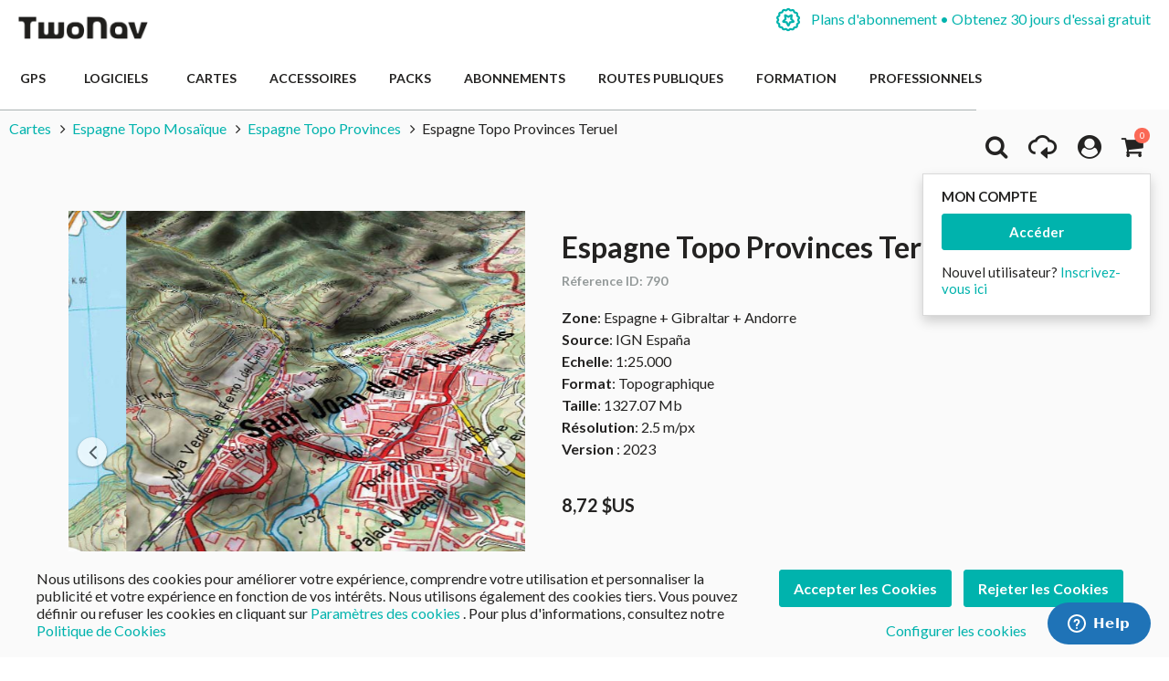

--- FILE ---
content_type: application/javascript
request_url: https://www.twonav.com/js/new-scripts/legacy.min.js?q=21667
body_size: 37385
content:
function popWin(e,t,a){(t=window.open(e,t,a)).focus()}function setLocation(e){window.location.href=encodeURI(e)}function setPLocation(e,t){t&&window.opener.focus(),window.opener.location.href=encodeURI(e)}function setLanguageCode(e,t){var a,i=window.location.href,n="";if((a=i.match(/\#(.*)$/))&&(i=i.replace(/\#(.*)$/,""),n=a[0]),i.match(/[?]/)){var o=/([?&]store=)[a-z0-9_]*/;i.match(o)?i=i.replace(o,"$1"+e):i+="&store="+e;o=/([?&]from_store=)[a-z0-9_]*/;i.match(o)&&(i=i.replace(o,""))}else i+="?store="+e;void 0!==t&&(i+="&from_store="+t),setLocation(i+=n)}function decorateGeneric(e,t){var a=["odd","even","first","last"],i={},n=e.length;if(n){if(void 0===t&&(t=a),!t.length)return;for(var o in a)i[a[o]]=!1;for(var o in t)i[t[o]]=!0;i.first&&Element.addClassName(e[0],"first"),i.last&&Element.addClassName(e[n-1],"last");for(var s=0;s<n;s++)(s+1)%2==0?i.even&&Element.addClassName(e[s],"even"):i.odd&&Element.addClassName(e[s],"odd")}}function decorateTable(e,t){if(e=$(e)){var a={tbody:!1,"tbody tr":["odd","even","first","last"],"thead tr":["first","last"],"tfoot tr":["first","last"],"tr td":["last"]};if(void 0!==t)for(var i in t)a[i]=t[i];if(a.tbody&&decorateGeneric(e.select("tbody"),a.tbody),a["tbody tr"]&&decorateGeneric(e.select("tbody tr"),a["tbody tr"]),a["thead tr"]&&decorateGeneric(e.select("thead tr"),a["thead tr"]),a["tfoot tr"]&&decorateGeneric(e.select("tfoot tr"),a["tfoot tr"]),a["tr td"]){var n=e.select("tr");if(n.length)for(var o=0;o<n.length;o++)decorateGeneric(n[o].getElementsByTagName("TD"),a["tr td"])}}}function decorateList(e,t){if($(e)){if(void 0===t)var a=$(e).select("li");else a=$(e).childElements();decorateGeneric(a,["odd","even","last"])}}function decorateDataList(e){(e=$(e))&&(decorateGeneric(e.select("dt"),["odd","even","last"]),decorateGeneric(e.select("dd"),["odd","even","last"]))}function parseSidUrl(e,t){var a=e.indexOf("/?SID="),i="";return t=null!=t?t:"",-1<a&&(i="?"+e.substring(a+2),e=e.substring(0,a+1)),e+t+i}function formatCurrency(e,t,a){var i=isNaN(t.precision=Math.abs(t.precision))||t.precision;i=isNaN(t.requiredPrecision=Math.abs(t.requiredPrecision))?2:t.requiredPrecision;var n=isNaN(t.integerRequired=Math.abs(t.integerRequired))?1:t.integerRequired,o=null==t.decimalSymbol?",":t.decimalSymbol,s=null==t.groupSymbol?".":t.groupSymbol,r=null==t.groupLength?3:t.groupLength,l="";null==a||1==a?l=e<0?"-":a?"+":"":0==a&&(l="");for(var d=parseInt(e=Math.abs(+e||0).toFixed(i))+"",c=d.length<n?n-d.length:0;c;)d="0"+d,c--;j=(j=d.length)>r?j%r:0,re=new RegExp("(\\d{"+r+"})(?=\\d)","g");var h=(j?d.substr(0,j)+s:"")+d.substr(j).replace(re,"$1"+s)+(i?o+Math.abs(e-d).toFixed(i).replace(/-/,0).slice(2):"");return(-1==t.pattern.indexOf("{sign}")?l+t.pattern:t.pattern.replace("{sign}",l)).replace("%s",h).replace(/^\s\s*/,"").replace(/\s\s*$/,"")}function expandDetails(e,t){Element.hasClassName(e,"show-details")?($$(t).each(function(e){e.hide()}),Element.removeClassName(e,"show-details")):($$(t).each(function(e){e.show()}),Element.addClassName(e,"show-details"))}var isIE="MSIE"==navigator.appVersion.match(/MSIE/);if(!window.Varien)var Varien=new Object;function truncateOptions(){$$(".truncated").each(function(e){Event.observe(e,"mouseover",function(){e.down("div.truncated_full_value")&&e.down("div.truncated_full_value").addClassName("show")}),Event.observe(e,"mouseout",function(){e.down("div.truncated_full_value")&&e.down("div.truncated_full_value").removeClassName("show")})})}function fireEvent(e,t){if(document.createEvent)return(a=document.createEvent("HTMLEvents")).initEvent(t,!0,!0),e.dispatchEvent(a);var a=document.createEventObject();return e.fireEvent("on"+t,a)}function modulo(e,t){var a=t/1e4,i=e%t;return(Math.abs(i-t)<a||Math.abs(i)<a)&&(i=0),i}function customFormSubmit(e,t,a){var i=new Varien.formCreator(e,t,a);Element.insert($$("body")[0],i.form),i.form.submit()}function customFormSubmitToParent(e,t,a){new Ajax.Request(e,{method:a,parameters:JSON.parse(t),onSuccess:function(e){var t=document.createElement("div");t.innerHTML=e.responseText;var a=t.getElementsByClassName("messages")[0];window.document.body.getElementsByClassName("page-title")[0].insertAdjacentHTML("afterend",a.outerHTML),window.opener.focus(),window.opener.location.href=e.transport.responseURL}})}function buttonDisabler(){document.querySelectorAll("button.save").forEach(function(e){e.disabled=!0})}Varien.showLoading=function(){var e=$("loading-process");e&&e.show()},Varien.hideLoading=function(){var e=$("loading-process");e&&e.hide()},Varien.GlobalHandlers={onCreate:function(){Varien.showLoading()},onComplete:function(){0==Ajax.activeRequestCount&&Varien.hideLoading()}},Ajax.Responders.register(Varien.GlobalHandlers),Varien.searchForm=Class.create(),Varien.searchForm.prototype={initialize:function(e,t,a){this.form=$(e),this.field=$(t),this.emptyText=a,Event.observe(this.form,"submit",this.submit.bind(this)),Event.observe(this.field,"focus",this.focus.bind(this)),Event.observe(this.field,"blur",this.blur.bind(this)),this.blur()},submit:function(e){return this.field.value!=this.emptyText&&""!=this.field.value||(Event.stop(e),!1)},focus:function(e){this.field.value==this.emptyText&&(this.field.value="")},blur:function(e){""==this.field.value&&(this.field.value=this.emptyText)},initAutocomplete:function(e,t){new Ajax.Autocompleter(this.field,t,e,{paramName:this.field.name,method:"get",minChars:2,updateElement:this._selectAutocompleteItem.bind(this),onShow:function(e,t){t.style.position&&"absolute"!=t.style.position||(t.style.position="absolute",Position.clone(e,t,{setHeight:!1,offsetTop:e.offsetHeight})),Effect.Appear(t,{duration:0})}})},_selectAutocompleteItem:function(e){e.title&&(this.field.value=e.title),this.form.submit()}},Varien.Tabs=Class.create(),Varien.Tabs.prototype={initialize:function(e){$$(e+" a").each(this.initTab.bind(this))},initTab:function(e){e.href="javascript:void(0)",$(e.parentNode).hasClassName("active")&&this.showContent(e),e.observe("click",this.showContent.bind(this,e))},showContent:function(e){var a=$(e.parentNode);$(a.parentNode).getElementsBySelector("li","ol").each(function(e){var t=$(e.id+"_contents");e==a?(e.addClassName("active"),t.show()):(e.removeClassName("active"),t.hide())})}},Varien.DateElement=Class.create(),Varien.DateElement.prototype={initialize:function(e,t,a,i){if("id"==e)this.day=$(t+"day"),this.month=$(t+"month"),this.year=$(t+"year"),this.full=$(t+"full"),this.advice=$(t+"date-advice");else{if("container"!=e)return;this.day=t.day,this.month=t.month,this.year=t.year,this.full=t.full,this.advice=t.advice}this.required=a,this.format=i,this.day.addClassName("validate-custom"),this.day.validate=this.validate.bind(this),this.month.addClassName("validate-custom"),this.month.validate=this.validate.bind(this),this.year.addClassName("validate-custom"),this.year.validate=this.validate.bind(this),this.setDateRange(!1,!1),this.year.setAttribute("autocomplete","off"),this.advice.hide();var n=new Date;this.curyear=n.getFullYear()},validate:function(){var e=!1,t=parseInt(this.day.value,10)||0,a=parseInt(this.month.value,10)||0,i=parseInt(this.year.value,10)||0;if(this.day.value.strip().empty()&&this.month.value.strip().empty()&&this.year.value.strip().empty())this.required?e="This date is a required value.":this.full.value="";else if(t&&a&&i){var n=new Date,o=0;if(n.setYear(i),n.setMonth(a-1),n.setDate(32),(!(o=32-n.getDate())||31<o)&&(o=31),i<1900&&(e=this.errorTextModifier(this.validateDataErrorText)),t<1||o<t)"day",e="Please enter a valid day (1-%d).";else if(a<1||12<a)"month",e="Please enter a valid month (1-12).";else{t%10==t&&(this.day.value="0"+t),a%10==a&&(this.month.value="0"+a),this.full.value=this.format.replace(/%[mb]/i,this.month.value).replace(/%[de]/i,this.day.value).replace(/%y/i,this.year.value);var s=this.month.value+"/"+this.day.value+"/"+this.year.value,r=new Date(s);isNaN(r)?e="Please enter a valid date.":this.setFullDate(r)}var l=!1;e||this.validateData()||(this.validateDataErrorType,e=l=this.validateDataErrorText)}else e="Please enter a valid full date";if(!1===e)return this.day.removeClassName("validation-failed"),this.month.removeClassName("validation-failed"),this.year.removeClassName("validation-failed"),this.advice.hide(),!0;try{e=Translator.translate(e)}catch(e){}return this.advice.innerHTML=l?this.errorTextModifier(e):e.replace("%d",o),this.advice.show(),!1},validateData:function(){var e=this.fullDate.getFullYear();return 1900<=e&&e<=this.curyear},validateDataErrorType:"year",validateDataErrorText:"Please enter a valid year (1900-%d).",errorTextModifier:function(e){return(e=Translator.translate(e)).replace("%d",this.curyear)},setDateRange:function(e,t){this.minDate=e,this.maxDate=t},setFullDate:function(e){this.fullDate=e}},Varien.DOB=Class.create(),Varien.DOB.prototype={initialize:function(e,t,a){var i=$$(e)[0],n={};n.day=Element.select(i,".dob-day input")[0],n.month=Element.select(i,".dob-month input")[0],n.year=Element.select(i,".dob-year input")[0],n.full=Element.select(i,".dob-full input")[0],n.advice=Element.select(i,".validation-advice")[0],new Varien.DateElement("container",n,t,a)}},Varien.dateRangeDate=Class.create(),Varien.dateRangeDate.prototype=Object.extend(new Varien.DateElement,{validateData:function(){var e=!0;return(this.minDate||this.maxValue)&&(this.minDate&&(this.minDate=new Date(this.minDate),this.minDate.setHours(0),isNaN(this.minDate)&&(this.minDate=new Date("1/1/1900")),e=e&&this.fullDate>=this.minDate),this.maxDate&&(this.maxDate=new Date(this.maxDate),this.minDate.setHours(0),isNaN(this.maxDate)&&(this.maxDate=new Date),e=e&&this.fullDate<=this.maxDate),this.maxDate&&this.minDate?this.validateDataErrorText="Please enter a valid date between %s and %s":this.maxDate?this.validateDataErrorText="Please enter a valid date less than or equal to %s":this.minDate?this.validateDataErrorText="Please enter a valid date equal to or greater than %s":this.validateDataErrorText=""),e},validateDataErrorText:"Date should be between %s and %s",errorTextModifier:function(e){return this.minDate&&(e=e.sub("%s",this.dateFormat(this.minDate))),this.maxDate&&(e=e.sub("%s",this.dateFormat(this.maxDate))),e},dateFormat:function(e){return e.getMonth()+1+"/"+e.getDate()+"/"+e.getFullYear()}}),Varien.FileElement=Class.create(),Varien.FileElement.prototype={initialize:function(e){this.fileElement=$(e),this.hiddenElement=$(e+"_value"),this.fileElement.observe("change",this.selectFile.bind(this))},selectFile:function(e){this.hiddenElement.value=this.fileElement.getValue()}},Validation.addAllThese([["validate-custom"," ",function(e,t){return t.validate()}]]),Event.observe(window,"load",function(){truncateOptions()}),Element.addMethods({getInnerText:function(e){return(e=$(e)).innerText&&!Prototype.Browser.Opera?e.innerText:e.innerHTML.stripScripts().unescapeHTML().replace(/[\n\r\s]+/g," ").strip()}}),"undefined"==typeof Range||Range.prototype.createContextualFragment||(Range.prototype.createContextualFragment=function(e){var t=document.createDocumentFragment(),a=document.createElement("div");return t.appendChild(a),a.outerHTML=e,t}),Varien.formCreator=Class.create(),Varien.formCreator.prototype={initialize:function(e,t,a){this.url=e,this.parametersArray=JSON.parse(t),this.method=a,this.form="",this.createForm(),this.setFormData()},createForm:function(){this.form=new Element("form",{method:this.method,action:this.url})},setFormData:function(){for(var e in this.parametersArray)Element.insert(this.form,new Element("input",{name:e,value:this.parametersArray[e],type:"hidden"}))}},VarienForm=Class.create(),VarienForm.prototype={initialize:function(e,t){if(this.form=$(e),this.form&&(this.cache=$A(),this.currLoader=!1,this.currDataIndex=!1,this.validator=new Validation(this.form),this.elementFocus=this.elementOnFocus.bindAsEventListener(this),this.elementBlur=this.elementOnBlur.bindAsEventListener(this),this.childLoader=this.onChangeChildLoad.bindAsEventListener(this),this.highlightClass="highlight",this.extraChildParams="",this.firstFieldFocus=t||!1,this.bindElements(),this.firstFieldFocus))try{Form.Element.focus(Form.findFirstElement(this.form))}catch(e){}},submit:function(e){return this.validator&&this.validator.validate()&&this.form.submit(),!1},bindElements:function(){var e=Form.getElements(this.form);for(var t in e)e[t].id&&(Event.observe(e[t],"focus",this.elementFocus),Event.observe(e[t],"blur",this.elementBlur))},elementOnFocus:function(e){var t=Event.findElement(e,"fieldset");t&&Element.addClassName(t,this.highlightClass)},elementOnBlur:function(e){var t=Event.findElement(e,"fieldset");t&&Element.removeClassName(t,this.highlightClass)},setElementsRelation:function(e,t,a,i){(e=$(e))&&(this.cache[e.id]||(this.cache[e.id]=$A(),this.cache[e.id].child=t,this.cache[e.id].dataUrl=a,this.cache[e.id].data=$A(),this.cache[e.id].first=i||!1),Event.observe(e,"change",this.childLoader))},onChangeChildLoad:function(e){element=Event.element(e),this.elementChildLoad(element)},elementChildLoad:function(e,t){this.callback=t||!1,e.value&&(this.currLoader=e.id,this.currDataIndex=e.value,this.cache[e.id].data[e.value]?this.setDataToChild(this.cache[e.id].data[e.value]):new Ajax.Request(this.cache[this.currLoader].dataUrl,{method:"post",parameters:{parent:e.value},onComplete:this.reloadChildren.bind(this)}))},reloadChildren:function(e){var t=e.responseJSON||e.responseText.evalJSON(!0)||{};this.cache[this.currLoader].data[this.currDataIndex]=t,this.setDataToChild(t)},setDataToChild:function(e){var t;if(e.length){if(t=$(this.cache[this.currLoader].child)){var a='<select name="'+t.name+'" id="'+t.id+'" class="'+t.className+'" title="'+t.title+'" '+this.extraChildParams+">";for(var i in this.cache[this.currLoader].first&&(a+='<option value="">'+this.cache[this.currLoader].first+"</option>"),e)e[i].value&&(a+='<option value="'+e[i].value+'"',!t.value||t.value!=e[i].value&&t.value!=e[i].label||(a+=" selected"),a+=">"+e[i].label+"</option>");a+="</select>",Element.insert(t,{before:a}),Element.remove(t)}}else if(t=$(this.cache[this.currLoader].child)){a='<input type="text" name="'+t.name+'" id="'+t.id+'" class="'+t.className+'" title="'+t.title+'" '+this.extraChildParams+">";Element.insert(t,{before:a}),Element.remove(t)}this.bindElements(),this.callback&&this.callback()}},RegionUpdater=Class.create(),RegionUpdater.prototype={initialize:function(e,t,a,i,n,o){this.countryEl=$(e),this.regionTextEl=$(t),this.regionSelectEl=$(a),this.zipEl=$(o),this.config=i.config,delete i.config,this.regions=i,this.disableAction=void 0===n?"hide":n,this.zipOptions="undefined"!=typeof zipOptions&&zipOptions,this.regionSelectEl.options.length<=1&&this.update(),Event.observe(this.countryEl,"change",this.update.bind(this))},_checkRegionRequired:function(){var t,a,e=[this.regionTextEl,this.regionSelectEl],i=this;if(void 0!==this.config){var n=0<=this.config.regions_required.indexOf(this.countryEl.value);e.each(function(e){Validation.reset(e),(t=$$('label[for="'+e.id+'"]')[0])&&(a=t.down("em")||t.down("span.required"),i.config.show_all_regions||(n?t.up().show():t.up().hide())),t&&a&&(n?n&&(a.show(),t.hasClassName("required")||t.addClassName("required")):(a.hide(),t.hasClassName("required")&&t.removeClassName("required"))),n?(e.hasClassName("required-entry")||e.addClassName("required-entry"),"select"!=e.tagName.toLowerCase()||e.hasClassName("validate-select")||e.addClassName("validate-select")):(e.hasClassName("required-entry")&&e.removeClassName("required-entry"),"select"==e.tagName.toLowerCase()&&e.hasClassName("validate-select")&&e.removeClassName("validate-select"))})}},update:function(){if(this.regions[this.countryEl.value]){var e,t,a;for(regionId in a=this.regionSelectEl.getAttribute("defaultValue"),this.regionTextEl&&(a||(a=this.regionTextEl.value.toLowerCase()),this.regionTextEl.value=""),this.regionSelectEl.options.length=1,this.regions[this.countryEl.value])t=this.regions[this.countryEl.value][regionId],(e=document.createElement("OPTION")).value=regionId,e.text=t.name.stripTags(),e.title=t.name,this.regionSelectEl.options.add?this.regionSelectEl.options.add(e):this.regionSelectEl.appendChild(e),(regionId==a||t.name&&t.name.toLowerCase()==a||t.name&&t.code.toLowerCase()==a)&&(this.regionSelectEl.value=regionId);this.sortSelect(),"hide"==this.disableAction?(this.regionTextEl&&(this.regionTextEl.style.display="none"),this.regionSelectEl.style.display=""):"disable"==this.disableAction&&(this.regionTextEl&&(this.regionTextEl.disabled=!0),this.regionSelectEl.disabled=!1),this.setMarkDisplay(this.regionSelectEl,!0)}else this.regionSelectEl.options.length=1,this.sortSelect(),"hide"==this.disableAction?(this.regionTextEl&&(this.regionTextEl.style.display=""),this.regionSelectEl.style.display="none",Validation.reset(this.regionSelectEl)):"disable"==this.disableAction?(this.regionTextEl&&(this.regionTextEl.disabled=!1),this.regionSelectEl.disabled=!0):"nullify"==this.disableAction&&(this.regionSelectEl.options.length=1,this.regionSelectEl.value="",this.regionSelectEl.selectedIndex=0,this.lastCountryId=""),this.setMarkDisplay(this.regionSelectEl,!1);this._checkRegionRequired(),new ZipUpdater(this.countryEl.value,this.zipEl).update()},setMarkDisplay:function(e,t){var a=(e=$(e)).up(0).down("label > span.required")||e.up(1).down("label > span.required")||e.up(0).down("label.required > em")||e.up(1).down("label.required > em");a&&(inputElement=a.up().next("input"),t?(a.show(),inputElement&&inputElement.addClassName("required-entry")):(a.hide(),inputElement&&inputElement.removeClassName("required-entry")))},sortSelect:function(){for(var e=this.regionSelectEl,t=new Array,a=$(e).value,i=0;i<$(e).options.length;i++)0!=i&&(t[i-1]=new Array,t[i-1][0]=$(e).options[i].text,t[i-1][1]=$(e).options[i].value);t.sort();for(i=1;i<=t.length;i++){var n=new Option(t[i-1][0],t[i-1][1]);$(e).options[i]=n}$(e).value=a}},ZipUpdater=Class.create(),ZipUpdater.prototype={initialize:function(e,t){this.country=e,this.zipElement=$(t)},update:function(){if("undefined"==typeof optionalZipCountries)return!1;null!=this.zipElement?(Validation.reset(this.zipElement),this._setPostcodeOptional()):Event.observe(window,"load",this._setPostcodeOptional.bind(this))},_setPostcodeOptional:function(){if(this.zipElement=$(this.zipElement),null==this.zipElement)return!1;var e=$$('label[for="'+this.zipElement.id+'"]')[0];if(null!=e)var t=e.down("em")||e.down("span.required");if(-1!=optionalZipCountries.indexOf(this.country)){for(;this.zipElement.hasClassName("required-entry");)this.zipElement.removeClassName("required-entry");null!=t&&t.hide()}else this.zipElement.addClassName("required-entry"),null!=t&&t.show()}};var Translate=Class.create();if(Translate.prototype={initialize:function(e){this.data=$H(e)},translate:function(){var e=arguments[0];return this.data.get(e)?this.data.get(e):e},add:function(){1<arguments.length?this.data.set(arguments[0],arguments[1]):"object"==typeof arguments[0]&&$H(arguments[0]).each(function(e){this.data.set(e.key,e.value)}.bind(this))}},!window.Mage)var Mage={};function customSelectShippingMethod(e,t){var a=jQuery(e).closest("label").first().attr("for"),i=jQuery("#shipping_container #"+a);null==i&&void 0===i||i.click(),t.stopPropagation(),jQuery.fancybox.close()}function bindShippingCountryGuest(){jQuery("#billing_use_for_shipping_yes").on("click",function(){canShowModal()&&showCustomShippingMethodsModal()}),jQuery("#billing_country_id").on("change",function(){jQuery("#billing_use_for_shipping_yes").is(":checked")&&(canShowModal()&&showCustomShippingMethodsModal())}),jQuery("#shipping_country_id").on("change",function(){canShowModal()&&showCustomShippingMethodsModal()})}function canShowModal(){return!0}function showCustomShippingMethodsModal(){checkout.submit(checkout.getFormData(),"get_shipping_methods")}Mage.Cookies={},Mage.Cookies.expires=null,Mage.Cookies.path="/",Mage.Cookies.domain=null,Mage.Cookies.secure=!1,Mage.Cookies.set=function(e,t){var a=arguments,i=arguments.length,n=2<i?a[2]:Mage.Cookies.expires,o=3<i?a[3]:Mage.Cookies.path,s=4<i?a[4]:Mage.Cookies.domain,r=5<i?a[5]:Mage.Cookies.secure;document.cookie=e+"="+escape(t)+(null==n?"":"; expires="+n.toUTCString())+(null==o?"":"; path="+o)+(null==s?"":"; domain="+s)+(1==r?"; secure":"")},Mage.Cookies.get=function(e){for(var t=e+"=",a=t.length,i=document.cookie.length,n=0,o=0;n<i;){if(o=n+a,document.cookie.substring(n,o)==t)return Mage.Cookies.getCookieVal(o);if(0==(n=document.cookie.indexOf(" ",n)+1))break}return null},Mage.Cookies.clear=function(e){Mage.Cookies.get(e)&&Mage.Cookies.set(e,"",new Date(0))},Mage.Cookies.getCookieVal=function(e){var t=document.cookie.indexOf(";",e);return-1==t&&(t=document.cookie.length),unescape(document.cookie.substring(e,t))};var VentasCruzadas={debug:!1,_debugString:"",urlLastItem:"",urlDeleteItem:"",moduleEnabled:!1,removeCartEnabled:!1,sumEnabled:!1,priceOfProduct:0,currencySymbol:null,productSku:0,productId:0,textAdding:"Adding...",textAdded:"Added",textAdd:"Add",textRemove:"Remove",loadingText:"Loading...",ajaxType:"GET",addToCartClass:"addToCart",addedToCartClass:"is-disabled",classCrossellDelete:"crossell_delete",smCartProClass:"oneitem-total-price .oneitem-price",slider:null,init:function(e){if(e)for(var t in e)this[t]=e[t]},setOption:function(e,t){this[e]&&(this[e]=t)},showConfig:function(){this.debug&&(console.log("urlLastItem: "+this.urlLastItem),console.log("urlDeleteItem: "+this.urlDeleteItem),console.log("moduleEnabled: "+this.moduleEnabled),console.log("sumEnabled: "+this.sumEnabled),console.log("removeCartEnabled: "+this.removeCartEnabled),console.log("moduleEnabled: "+this.moduleEnabled),console.log("debug: "+this.debug),console.log("priceOfProduct: "+this.priceOfProduct),console.log("productSku: "+this.productSku),console.log("productId: "+this.productId),console.log("currencySymbol: "+this.currencySymbol),console.log("textAdding: "+this.textAdding),console.log("textAdded: "+this.textAdded),console.log("textAdd: "+this.textAdd),console.log("loadingText: "+this.loadingText),console.log("ajaxType: "+this.ajaxType),console.log("addToCartClass: "+this.addToCartClass),console.log("addedToCartClass: "+this.addedToCartClass))},getDebug:function(){this.debug&&0<this._debugString.length&&(console.log("\n---------------------------------------------------\n"),console.log(this._debugString),console.log("---------------------------------------------------\n"))},resetLog:function(){this._debugString=""},log:function(e){this._debugString+=e},handleClick:function(e){return(jQuery(e).hasClass(this.addToCartClass)&&void 0===jQuery(e).attr("disabled")||!1===jQuery(e).attr("disabled"))&&(VentasCruzadas.resetLog(),productId=jQuery(e).data("product-id"),product=jQuery("a."+this.addToCartClass+"[data-product-id='"+productId+"']"),this._addToCart(product)),!1},_addToCart:function(e){product=e,this.productSku=product.data("sku"),this.productId=product.data("product-id"),this._disableAllButtons();var t=encodeURI(product.data("urladd"));e.removeClass("btnFlat").removeClass("accent").removeClass(VentasCruzadas.addToCartClass).addClass(VentasCruzadas.addedToCartClass).html(this.textAdding),this._showLoading(),this._pauseSlider(),jQuery.ajax({type:VentasCruzadas.ajaxType,url:t,success:function(){product.closest(".js-addtocart-element").addClass("is-active"),e.html(VentasCruzadas.textAdded),VentasCruzadas._recalculatePrice(product),VentasCruzadas._showRemoveButton(e),VentasCruzadas._enableAllButtons(),VentasCruzadas.getDebug(),W4CMM_MiniCartScroll.getCartQty(),VentasCruzadas._startSlider(),VentasCruzadas._hideLoading()},error:function(){e.addClass("btnFlat").addClass("accent").addClass(VentasCruzadas.addToCartClass).removeClass(VentasCruzadas.addedToCartClass),e.html(VentasCruzadas.textAdd),VentasCruzadas._enableAllButtons(),VentasCruzadas.getDebug(),VentasCruzadas._startSlider(),VentasCruzadas._hideLoading()}})},_disableAllButtons:function(){jQuery("."+VentasCruzadas.addToCartClass).attr("disabled","disabled"),0<jQuery("."+VentasCruzadas.classCrossellDelete).length&&jQuery("."+VentasCruzadas.classCrossellDelete).attr("disabled","disabled")},_enableAllButtons:function(){jQuery("."+VentasCruzadas.addToCartClass).removeAttr("disabled"),jQuery("."+VentasCruzadas.addedToCartClass).removeAttr("disabled"),0<jQuery("."+VentasCruzadas.classCrossellDelete).length&&jQuery("."+VentasCruzadas.classCrossellDelete).removeAttr("disabled")},_isSumEnabled:function(){return!(!this._isModuleEnabled()||1!=this.sumEnabled)},_isModuleEnabled:function(){return 1==this.moduleEnabled},_isRemoveCartEnabled:function(){return!(!this._isModuleEnabled()||1!=this.removeCartEnabled)},_recalculatePrice:function(e,t){this._isSumEnabled()?"add"==(t=void 0!==t?t:"add")?this._addPrice(e):"substract"==t&&this._substactPrice(e):this.log("SUM NOT ENABLED\n")},_addPrice:function(e){finalPrice=parseFloat(e.data("final-price")),oldPrice=parseFloat(e.data("old-price")),this.log(">>>>>>>>> ADD >>>>>>>>>\n"),this.log("Price of product: "+this.priceOfProduct+"\n"),this.log("Product data-final-price: "+finalPrice+"\n"),this.priceOfProduct=this.priceOfProduct+finalPrice,this.log("Resultado de sumar: "+this.priceOfProduct+"\n"),priceToShow=this._numberFormat(this.priceOfProduct),priceToShow=priceToShow.replace(",00",""),jQuery("."+this.smCartProClass).html(priceToShow+" "+this.currencySymbol),this.log("priceToShow: "+priceToShow+"\n"),this.log("Clase a cambiar: ."+this.smCartProClass+"\n"),this.log(">>>>>>>>>  END  >>>>>>>>>\n")},_substactPrice:function(){finalPrice=parseFloat(product.data("final-price")),oldPrice=parseFloat(product.data("old-price")),this.log("<<<<<<<<< SUBSTRACT <<<<<<<<<\n"),this.log("Price of product: "+this.priceOfProduct+"\n"),this.log("Product data-final-price: "+finalPrice+"\n"),this.priceOfProduct=this.priceOfProduct-finalPrice,this.log("Resultado de restar: "+this.priceOfProduct+"\n"),this.priceOfProduct<=0&&(this.priceOfProduct=0),priceToShow=this._numberFormat(this.priceOfProduct),priceToShow=priceToShow.replace(",00",""),jQuery("."+this.smCartProClass).html(priceToShow+" "+this.currencySymbol),this.log("priceToShow: "+priceToShow+"\n"),this.log("Clase a cambiar: ."+this.smCartProClass+"\n"),this.log("<<<<<<<<<     END     <<<<<<<<<\n")},_showRemoveButton:function(e){this._isRemoveCartEnabled()?(lastItemId=jQuery.ajax({type:"GET",url:VentasCruzadas.urlLastItem,global:!1,async:!1,success:function(e){return e},error:function(e){return 0}}).responseText,this.log("lastItemId: "+lastItemId+"\n"),htmlButton='<a class="icon-delete '+this.classCrossellDelete+'" data-product-id="'+this.productId+'" data-sku="'+this.productSku+'" data-item-id="'+lastItemId+'" href="#" onClick="VentasCruzadas.remove(this); return false;" title="'+this.textRemove+'"></a>',e.parent().append(htmlButton),this.log("Añadido botón\n")):this.log("REMOVE CART NOT ENABLED\n")},_showLoading:function(e){show_loading(this.loadingText,e)},_hideLoading:function(){hide_loading()},_pauseSlider:function(){},_startSlider:function(){},_hideRemoveButton:function(e){removeElement=e.parent().find("a."+this.classCrossellDelete),console.log(removeElement),removeElement.remove(),this.log("Eliminado botón\n")},_showDefaultButton:function(e){e.html(this.textAdd),e.addClass(this.addToCartClass).removeClass(this.addedToCartClass),this.log("Button set as default\n")},remove:function(e){void 0===jQuery(e).attr("disabled")||!1===jQuery(e).attr("disabled")?(this._showLoading(),this._pauseSlider(),this._disableAllButtons(),element=jQuery(e),sku=element.data("sku"),productId=element.data("product-id"),itemId=element.data("item-id"),elements=jQuery("a."+this.addedToCartClass+"[data-product-id='"+productId+"']"),deletedSuccessfully=jQuery.ajax({type:"POST",data:{productId:productId},url:VentasCruzadas.urlDeleteItem,global:!1,async:!1,success:function(e){return e},error:function(e){return!1}}).responseText,this.log("deletedSuccessfully: "+deletedSuccessfully+"\n"),deleted=!1,"1"==deletedSuccessfully?(deleted=!0,this.log("Eliminado del carrito el producto con ITEM ID: "+itemId+" y SKU: "+sku+"\n")):this.log("No se ha podido eliminar el producto del carrito\n"),W4CMM_MiniCartScroll.getCartQty(),deleted&&(product=element.parent().find('a[data-sku="'+sku+'"]'),this._recalculatePrice(product,"substract"),this.log("Restado precio al producto\n"),jQuery(".cross-id-"+jQuery(e).attr("data-product-id")).remove(),this._hideRemoveButton(elements),this._showDefaultButton(elements)),this._enableAllButtons(),VentasCruzadas._hideLoading(),VentasCruzadas._startSlider()):this.log("El botón está deshabilitado\n"),this.getDebug()},_getFormattedPrice:function(e){e.toFixed(2).replace(/,/g,function(e,t,a){return t&&"."!==e&&(a.length-t)%3==0?","+e:e})},_numberFormat:function(e){decimals=2,dec_point=",",thousands_sep=" ";var t,a,i,n=isFinite(+e)?+e:0,o=isFinite(+decimals)?Math.abs(decimals):0,s="undefined"==typeof thousands_sep?",":thousands_sep,r="undefined"==typeof dec_point?".":dec_point,l=(o?(t=n,a=o,i=Math.pow(10,a),Math.round(t*i)/i):Math.round(n)).toString().split(".");return 3<l[0].length&&(l[0]=l[0].replace(/\B(?=(?:\d{3})+(?!\d))/g,s)),(l[1]||"").length<o&&(l[1]=l[1]||"",l[1]+=new Array(o-l[1].length+1).join("0")),l.join(r)},_bindFancyboxClose:function(){jQuery("a.fancybox-close").on("click",function(e){e.preventDefault(),0<jQuery(".addedToCart").length&&location.reload()})},removeAjax:function(e){var i=jQuery(e),n=i.closest(".cross-added");urlDelete=i.attr("href"),this._showLoading(),jQuery.ajax({type:"GET",url:urlDelete,success:function(e){if(1===jQuery(".js-item-products .oneitem-product").length)location.reload();else{var t="";if(n.length&&(t=n.attr("class").split("cross-id-")),t){var a=t[1];jQuery(jQuery('.icon-delete[data-product-id="'+a+'"]')[0]).click(),jQuery(".js-addtocart-element[item_id='"+a+"']").removeClass("is-active")}else i.closest(".oneitem-product").remove()}VentasCruzadas._hideLoading()},error:function(e){VentasCruzadas._hideLoading()}})}};jQuery(document).ready(function(){jQuery(".fancyboxVentasCruzadas").fancybox({scrolling:"no",width:"100%",autoScale:!1,autoSize:!0,mouseWheel:!1,fitToView:!1,margin:0,closeClick:!1,openEffect:"none",hideOnOverlayClick:!1,beforeClose:function(){hideAllQtips(),jQuery("#mapEndSelection").length&&(jQuery("#mapEndSelection").attr("disabled","disabled"),jQuery("#selection").hide())},helpers:{title:{type:!1},overlay:{css:{background:"rgba(238,238,238,0.85)"},closeClick:!1}}})});var W4CMM_MiniCartScroll={urlAjax:null,ajaxType:"GET",ajaxData:null,ajaxDataType:"json",debug:!1,_debugString:"",init:function(e){if(this._resetLog(),e)for(var t in this.log(e),e)this.log("key: "+t+" -> "+e[t]),this[t]=e[t];this._bindFunctions(),this.log("initialized\n")},showConfig:function(){this.debug},getDebug:function(){this.debug&&0<this._debugString.length&&(console.log("\n---------------------------------------------------\n"),console.log(this._debugString),console.log("---------------------------------------------------\n"))},_resetLog:function(){this._debugString=""},log:function(e){this._debugString+=e},_bindFunctions:function(){this._bindAddtocartButtons()},_bindAddtocartButtons:function(){miniCartScroll=this,jQuery("#buyButton, button.btn_buy, .product-button-addtocart > button, a.addToCart").on("click",miniCartScroll,function(){miniCartScroll.log("clicked\n"),setTimeout(miniCartScroll.getCartQty(),1e3)})},getCartQty:function(){if(this.log("getCartQty\n"),this.log(this.urlAjax+"\n"),void 0!==this.urlAjax&&null!=this.urlAjax&&-1==window.location.pathname.indexOf("checkout/onepage")){this.log("not undefined\n");var e={url:this.urlAjax,type:this.ajaxType,success:function(e){W4CMM_MiniCartScroll._incCartScrollQty(e)}};null!=this.ajaxData&&(e.data=this.ajaxData),null!=this.ajaxDataType&&(e.dataType=this.ajaxDataType),jQuery.ajax(e)}},_incCartScrollQty:function(e){this.log("_incCartScrollQty\n"),null!=e&&void 0!==e?(this.log("cartQty no es null\n"),this.log(e),jQuery(".js-checkout-quantity").html(e)):this.log("cartQty es null o undefined\n")}},loading_msg_default;if(function(r,i,n,l){var d=r(i);r.fn.lazyload=function(e){function t(){var t=0;o.each(function(){var e=r(this);if(!s.skip_invisible||e.is(":visible"))if(r.abovethetop(this,s)||r.leftofbegin(this,s));else if(r.belowthefold(this,s)||r.rightoffold(this,s)){if(++t>s.failure_limit)return!1}else e.trigger("appear"),t=0})}var a,o=this,s={threshold:0,failure_limit:0,event:"scroll",effect:"show",container:i,data_attribute:"original",skip_invisible:!1,appear:null,load:null,placeholder:"[data-uri]"};return e&&(l!==e.failurelimit&&(e.failure_limit=e.failurelimit,delete e.failurelimit),l!==e.effectspeed&&(e.effect_speed=e.effectspeed,delete e.effectspeed),r.extend(s,e)),a=s.container===l||s.container===i?d:r(s.container),0===s.event.indexOf("scroll")&&a.bind(s.event,function(){return t()}),this.each(function(){var i=this,n=r(i);i.loaded=!1,(n.attr("src")===l||!1===n.attr("src"))&&n.is("img")&&n.attr("src",s.placeholder),n.one("appear",function(){if(!this.loaded){if(s.appear){var e=o.length;s.appear.call(i,e,s)}r("<img />").bind("load",function(){var e=n.attr("data-"+s.data_attribute);n.hide(),n.is("img")?n.attr("src",e):n.css("background-image","url('"+e+"')"),n[s.effect](s.effect_speed),i.loaded=!0;var t=r.grep(o,function(e){return!e.loaded});if(o=r(t),s.load){var a=o.length;s.load.call(i,a,s)}}).attr("src",n.attr("data-"+s.data_attribute))}}),0!==s.event.indexOf("scroll")&&n.bind(s.event,function(){i.loaded||n.trigger("appear")})}),d.bind("resize",function(){t()}),/(?:iphone|ipod|ipad).*os 5/gi.test(navigator.appVersion)&&d.bind("pageshow",function(e){e.originalEvent&&e.originalEvent.persisted&&o.each(function(){r(this).trigger("appear")})}),r(n).ready(function(){t()}),this},r.belowthefold=function(e,t){return(t.container===l||t.container===i?(i.innerHeight?i.innerHeight:d.height())+d.scrollTop():r(t.container).offset().top+r(t.container).height())<=r(e).offset().top-t.threshold},r.rightoffold=function(e,t){return(t.container===l||t.container===i?d.width()+d.scrollLeft():r(t.container).offset().left+r(t.container).width())<=r(e).offset().left-t.threshold},r.abovethetop=function(e,t){return(t.container===l||t.container===i?d.scrollTop():r(t.container).offset().top)>=r(e).offset().top+t.threshold+r(e).height()},r.leftofbegin=function(e,t){return(t.container===l||t.container===i?d.scrollLeft():r(t.container).offset().left)>=r(e).offset().left+t.threshold+r(e).width()},r.inviewport=function(e,t){return!(r.rightoffold(e,t)||r.leftofbegin(e,t)||r.belowthefold(e,t)||r.abovethetop(e,t))},r.extend(r.expr[":"],{"below-the-fold":function(e){return r.belowthefold(e,{threshold:0})},"above-the-top":function(e){return!r.belowthefold(e,{threshold:0})},"right-of-screen":function(e){return r.rightoffold(e,{threshold:0})},"left-of-screen":function(e){return!r.rightoffold(e,{threshold:0})},"in-viewport":function(e){return r.inviewport(e,{threshold:0})},"above-the-fold":function(e){return!r.belowthefold(e,{threshold:0})},"right-of-fold":function(e){return r.rightoffold(e,{threshold:0})},"left-of-fold":function(e){return!r.rightoffold(e,{threshold:0})}})}(jQuery,window,document),function(n,a,L,u){"use strict";var o=L("html"),s=L(n),d=L(a),P=L.fancybox=function(){P.open.apply(this,arguments)},r=navigator.userAgent.match(/msie/i),l=null,c=a.createTouch!==u,p=function(e){return e&&e.hasOwnProperty&&e instanceof L},f=function(e){return e&&"string"===L.type(e)},F=function(e){return f(e)&&0<e.indexOf("%")},I=function(e,t){var a=parseInt(e,10)||0;return t&&F(e)&&(a=P.getViewport()[t]/100*a),Math.ceil(a)},Q=function(e,t){return I(e,t)+"px"};L.extend(P,{version:"2.1.5",defaults:{padding:15,margin:20,width:800,height:600,minWidth:100,minHeight:100,maxWidth:9999,maxHeight:9999,pixelRatio:1,autoSize:!0,autoHeight:!1,autoWidth:!1,autoResize:!0,autoCenter:!c,fitToView:!0,aspectRatio:!1,topRatio:.5,leftRatio:.5,scrolling:"auto",wrapCSS:"",arrows:!0,closeBtn:!0,closeClick:!1,nextClick:!1,mouseWheel:!0,autoPlay:!1,playSpeed:3e3,preload:3,modal:!1,loop:!0,ajax:{dataType:"html",headers:{"X-fancyBox":!0}},iframe:{scrolling:"auto",preload:!0},swf:{wmode:"transparent",allowfullscreen:"true",allowscriptaccess:"always"},keys:{next:{13:"left",34:"up",39:"left",40:"up"},prev:{8:"right",33:"down",37:"right",38:"down"},close:[27],play:[32],toggle:[70]},direction:{next:"left",prev:"right"},scrollOutside:!0,index:0,type:null,href:null,content:null,title:null,tpl:{wrap:'<div class="fancybox-wrap" tabIndex="-1"><div class="fancybox-skin"><div class="fancybox-outer"><div class="fancybox-inner"></div></div></div></div>',image:'<img class="fancybox-image" src="{href}" alt="" />',iframe:'<iframe id="fancybox-frame{rnd}" name="fancybox-frame{rnd}" class="fancybox-iframe" frameborder="0" vspace="0" hspace="0" webkitAllowFullScreen mozallowfullscreen allowFullScreen'+(r?' allowtransparency="true"':"")+"></iframe>",error:'<p class="fancybox-error">The requested content cannot be loaded.<br/>Please try again later.</p>',closeBtn:'<a title="Close" class="fancybox-item fancybox-close" href="javascript:;"></a>',next:'<a title="Next" class="fancybox-nav fancybox-next" href="javascript:;"><span></span></a>',prev:'<a title="Previous" class="fancybox-nav fancybox-prev" href="javascript:;"><span></span></a>'},openEffect:"fade",openSpeed:250,openEasing:"swing",openOpacity:!0,openMethod:"zoomIn",closeEffect:"fade",closeSpeed:250,closeEasing:"swing",closeOpacity:!0,closeMethod:"zoomOut",nextEffect:"elastic",nextSpeed:250,nextEasing:"swing",nextMethod:"changeIn",prevEffect:"elastic",prevSpeed:250,prevEasing:"swing",prevMethod:"changeOut",helpers:{overlay:!0,title:!0},onCancel:L.noop,beforeLoad:L.noop,afterLoad:L.noop,beforeShow:L.noop,afterShow:L.noop,beforeChange:L.noop,beforeClose:L.noop,afterClose:L.noop},group:{},opts:{},previous:null,coming:null,current:null,isActive:!1,isOpen:!1,isOpened:!1,wrap:null,skin:null,outer:null,inner:null,player:{timer:null,isActive:!1},ajaxLoad:null,imgPreload:null,transitions:{},helpers:{},open:function(c,h){if(c&&(L.isPlainObject(h)||(h={}),!1!==P.close(!0)))return L.isArray(c)||(c=p(c)?L(c).get():[c]),L.each(c,function(e,t){var a,i,n,o,s,r,l,d={};"object"===L.type(t)&&(t.nodeType&&(t=L(t)),p(t)?(d={href:t.data("fancybox-href")||t.attr("href"),title:t.data("fancybox-title")||t.attr("title"),isDom:!0,element:t},L.metadata&&L.extend(!0,d,t.metadata())):d=t),a=h.href||d.href||(f(t)?t:null),i=h.title!==u?h.title:d.title||"",!(o=(n=h.content||d.content)?"html":h.type||d.type)&&d.isDom&&((o=t.data("fancybox-type"))||(o=(s=t.prop("class").match(/fancybox\.(\w+)/))?s[1]:null)),f(a)&&(o||(P.isImage(a)?o="image":P.isSWF(a)?o="swf":"#"===a.charAt(0)?o="inline":f(t)&&(o="html",n=t)),"ajax"===o&&(a=(r=a.split(/\s+/,2)).shift(),l=r.shift())),n||("inline"===o?a?n=L(f(a)?a.replace(/.*(?=#[^\s]+$)/,""):a):d.isDom&&(n=t):"html"===o?n=a:o||a||!d.isDom||(o="inline",n=t)),L.extend(d,{href:a,type:o,content:n,title:i,selector:l}),c[e]=d}),P.opts=L.extend(!0,{},P.defaults,h),h.keys!==u&&(P.opts.keys=!!h.keys&&L.extend({},P.defaults.keys,h.keys)),P.group=c,P._start(P.opts.index)},cancel:function(){var e=P.coming;e&&!1!==P.trigger("onCancel")&&(P.hideLoading(),P.ajaxLoad&&P.ajaxLoad.abort(),P.ajaxLoad=null,P.imgPreload&&(P.imgPreload.onload=P.imgPreload.onerror=null),e.wrap&&e.wrap.stop(!0,!0).trigger("onReset").remove(),P.coming=null,P.current||P._afterZoomOut(e))},close:function(e){P.cancel(),!1!==P.trigger("beforeClose")&&(P.unbindEvents(),P.isActive&&(P.isOpen&&!0!==e?(P.isOpen=P.isOpened=!1,P.isClosing=!0,L(".fancybox-item, .fancybox-nav").remove(),P.wrap.stop(!0,!0).removeClass("fancybox-opened"),P.transitions[P.current.closeMethod]()):(L(".fancybox-wrap").stop(!0).trigger("onReset").remove(),P._afterZoomOut())))},play:function(e){var t=function(){clearTimeout(P.player.timer)},a=function(){t(),P.current&&P.player.isActive&&(P.player.timer=setTimeout(P.next,P.current.playSpeed))},i=function(){t(),d.unbind(".player"),P.player.isActive=!1,P.trigger("onPlayEnd")};!0===e||!P.player.isActive&&!1!==e?P.current&&(P.current.loop||P.current.index<P.group.length-1)&&(P.player.isActive=!0,d.bind({"onCancel.player beforeClose.player":i,"onUpdate.player":a,"beforeLoad.player":t}),a(),P.trigger("onPlayStart")):i()},next:function(e){var t=P.current;t&&(f(e)||(e=t.direction.next),P.jumpto(t.index+1,e,"next"))},prev:function(e){var t=P.current;t&&(f(e)||(e=t.direction.prev),P.jumpto(t.index-1,e,"prev"))},jumpto:function(e,t,a){var i=P.current;i&&(e=I(e),P.direction=t||i.direction[e>=i.index?"next":"prev"],P.router=a||"jumpto",i.loop&&(e<0&&(e=i.group.length+e%i.group.length),e%=i.group.length),i.group[e]!==u&&(P.cancel(),P._start(e)))},reposition:function(e,t){var a,i=P.current,n=i?i.wrap:null;n&&(a=P._getPosition(t),e&&"scroll"===e.type?(delete a.position,n.stop(!0,!0).animate(a,200)):(n.css(a),i.pos=L.extend({},i.dim,a)))},update:function(t){var a=t&&t.type,i=!a||"orientationchange"===a;i&&(clearTimeout(l),l=null),P.isOpen&&!l&&(l=setTimeout(function(){var e=P.current;e&&!P.isClosing&&(P.wrap.removeClass("fancybox-tmp"),(i||"load"===a||"resize"===a&&e.autoResize)&&P._setDimension(),"scroll"===a&&e.canShrink||P.reposition(t),P.trigger("onUpdate"),l=null)},i&&!c?0:300))},toggle:function(e){P.isOpen&&(P.current.fitToView="boolean"===L.type(e)?e:!P.current.fitToView,c&&(P.wrap.removeAttr("style").addClass("fancybox-tmp"),P.trigger("onUpdate")),P.update())},hideLoading:function(){d.unbind(".loading"),L("#fancybox-loading").remove()},showLoading:function(){var e,t;P.hideLoading(),e=L('<div id="fancybox-loading"><div></div></div>').click(P.cancel).appendTo("body"),d.bind("keydown.loading",function(e){27===(e.which||e.keyCode)&&(e.preventDefault(),P.cancel())}),P.defaults.fixed||(t=P.getViewport(),e.css({position:"absolute",top:.5*t.h+t.y,left:.5*t.w+t.x}))},getViewport:function(){var e=P.current&&P.current.locked||!1,t={x:s.scrollLeft(),y:s.scrollTop()};return e?(t.w=e[0].clientWidth,t.h=e[0].clientHeight):(t.w=c&&n.innerWidth?n.innerWidth:s.width(),t.h=c&&n.innerHeight?n.innerHeight:s.height()),t},unbindEvents:function(){P.wrap&&p(P.wrap)&&P.wrap.unbind(".fb"),d.unbind(".fb"),s.unbind(".fb")},bindEvents:function(){var t,l=P.current;l&&(s.bind("orientationchange.fb"+(c?"":" resize.fb")+(l.autoCenter&&!l.locked?" scroll.fb":""),P.update),(t=l.keys)&&d.bind("keydown.fb",function(a){var i=a.which||a.keyCode,e=a.target||a.srcElement;if(27===i&&P.coming)return!1;a.ctrlKey||a.altKey||a.shiftKey||a.metaKey||e&&(e.type||L(e).is("[contenteditable]"))||L.each(t,function(e,t){return 1<l.group.length&&t[i]!==u?(P[e](t[i]),a.preventDefault(),!1):-1<L.inArray(i,t)?(P[e](),a.preventDefault(),!1):void 0})}),L.fn.mousewheel&&l.mouseWheel&&P.wrap.bind("mousewheel.fb",function(e,t,a,i){for(var n,o=e.target||null,s=L(o),r=!1;s.length&&!(r||s.is(".fancybox-skin")||s.is(".fancybox-wrap"));)r=(n=s[0])&&!(n.style.overflow&&"hidden"===n.style.overflow)&&(n.clientWidth&&n.scrollWidth>n.clientWidth||n.clientHeight&&n.scrollHeight>n.clientHeight),s=L(s).parent();0===t||r||1<P.group.length&&!l.canShrink&&(0<i||0<a?P.prev(0<i?"down":"left"):(i<0||a<0)&&P.next(i<0?"up":"right"),e.preventDefault())}))},trigger:function(a,e){var t,i=e||P.coming||P.current;if(i){if(L.isFunction(i[a])&&(t=i[a].apply(i,Array.prototype.slice.call(arguments,1))),!1===t)return!1;i.helpers&&L.each(i.helpers,function(e,t){t&&P.helpers[e]&&L.isFunction(P.helpers[e][a])&&P.helpers[e][a](L.extend(!0,{},P.helpers[e].defaults,t),i)}),d.trigger(a)}},isImage:function(e){return f(e)&&e.match(/(^data:image\/.*,)|(\.(jp(e|g|eg)|gif|png|bmp|webp|svg)((\?|#).*)?$)/i)},isSWF:function(e){return f(e)&&e.match(/\.(swf)((\?|#).*)?$/i)},_start:function(e){var t,a,i,n,o,s={};if(e=I(e),!(t=P.group[e]||null))return!1;if(n=(s=L.extend(!0,{},P.opts,t)).margin,o=s.padding,"number"===L.type(n)&&(s.margin=[n,n,n,n]),"number"===L.type(o)&&(s.padding=[o,o,o,o]),s.modal&&L.extend(!0,s,{closeBtn:!1,closeClick:!1,nextClick:!1,arrows:!1,mouseWheel:!1,keys:null,helpers:{overlay:{closeClick:!1}}}),s.autoSize&&(s.autoWidth=s.autoHeight=!0),"auto"===s.width&&(s.autoWidth=!0),"auto"===s.height&&(s.autoHeight=!0),s.group=P.group,s.index=e,P.coming=s,!1!==P.trigger("beforeLoad")){if(i=s.type,a=s.href,!i)return P.coming=null,!(!P.current||!P.router||"jumpto"===P.router)&&(P.current.index=e,P[P.router](P.direction));if(P.isActive=!0,"image"!==i&&"swf"!==i||(s.autoHeight=s.autoWidth=!1,s.scrolling="visible"),"image"===i&&(s.aspectRatio=!0),"iframe"===i&&c&&(s.scrolling="scroll"),s.wrap=L(s.tpl.wrap).addClass("fancybox-"+(c?"mobile":"desktop")+" fancybox-type-"+i+" fancybox-tmp "+s.wrapCSS).appendTo(s.parent||"body"),L.extend(s,{skin:L(".fancybox-skin",s.wrap),outer:L(".fancybox-outer",s.wrap),inner:L(".fancybox-inner",s.wrap)}),L.each(["Top","Right","Bottom","Left"],function(e,t){s.skin.css("padding"+t,Q(s.padding[e]))}),P.trigger("onReady"),"inline"===i||"html"===i){if(!s.content||!s.content.length)return P._error("content")}else if(!a)return P._error("href");"image"===i?P._loadImage():"ajax"===i?P._loadAjax():"iframe"===i?P._loadIframe():P._afterLoad()}else P.coming=null},_error:function(e){L.extend(P.coming,{type:"html",autoWidth:!0,autoHeight:!0,minWidth:0,minHeight:0,scrolling:"no",hasError:e,content:P.coming.tpl.error}),P._afterLoad()},_loadImage:function(){var e=P.imgPreload=new Image;e.onload=function(){this.onload=this.onerror=null,P.coming.width=this.width/P.opts.pixelRatio,P.coming.height=this.height/P.opts.pixelRatio,P._afterLoad()},e.onerror=function(){this.onload=this.onerror=null,P._error("image")},e.src=P.coming.href,!0!==e.complete&&P.showLoading()},_loadAjax:function(){var a=P.coming;P.showLoading(),P.ajaxLoad=L.ajax(L.extend({},a.ajax,{url:a.href,error:function(e,t){P.coming&&"abort"!==t?P._error("ajax",e):P.hideLoading()},success:function(e,t){"success"===t&&(a.content=e,P._afterLoad())}}))},_loadIframe:function(){var e=P.coming,t=L(e.tpl.iframe.replace(/\{rnd\}/g,(new Date).getTime())).attr("scrolling",c?"auto":e.iframe.scrolling).attr("src",e.href);L(e.wrap).bind("onReset",function(){try{L(this).find("iframe").hide().attr("src","//about:blank").end().empty()}catch(e){}}),e.iframe.preload&&(P.showLoading(),t.one("load",function(){L(this).data("ready",1),c||L(this).bind("load.fb",P.update),L(this).parents(".fancybox-wrap").width("100%").removeClass("fancybox-tmp").show(),P._afterLoad()})),e.content=t.appendTo(e.inner),e.iframe.preload||P._afterLoad()},_preloadImages:function(){var e,t,a=P.group,i=P.current,n=a.length,o=i.preload?Math.min(i.preload,n-1):0;for(t=1;t<=o;t+=1)"image"===(e=a[(i.index+t)%n]).type&&e.href&&((new Image).src=e.href)},_afterLoad:function(){var e,a,t,i,n,o,s=P.coming,r=P.current,l="fancybox-placeholder";if(P.hideLoading(),s&&!1!==P.isActive){if(!1===P.trigger("afterLoad",s,r))return s.wrap.stop(!0).trigger("onReset").remove(),void(P.coming=null);switch(r&&(P.trigger("beforeChange",r),r.wrap.stop(!0).removeClass("fancybox-opened").find(".fancybox-item, .fancybox-nav").remove()),P.unbindEvents(),a=(e=s).content,t=s.type,i=s.scrolling,L.extend(P,{wrap:e.wrap,skin:e.skin,outer:e.outer,inner:e.inner,current:e,previous:r}),n=e.href,t){case"inline":case"ajax":case"html":e.selector?a=L("<div>").html(a).find(e.selector):p(a)&&(a.data(l)||a.data(l,L('<div class="'+l+'"></div>').insertAfter(a).hide()),a=a.show().detach(),e.wrap.bind("onReset",function(){L(this).find(a).length&&a.hide().replaceAll(a.data(l)).data(l,!1)}));break;case"image":a=e.tpl.image.replace("{href}",n);break;case"swf":a='<object id="fancybox-swf" classid="clsid:D27CDB6E-AE6D-11cf-96B8-444553540000" width="100%" height="100%"><param name="movie" value="'+n+'"></param>',o="",L.each(e.swf,function(e,t){a+='<param name="'+e+'" value="'+t+'"></param>',o+=" "+e+'="'+t+'"'}),a+='<embed src="'+n+'" type="application/x-shockwave-flash" width="100%" height="100%"'+o+"></embed></object>"}p(a)&&a.parent().is(e.inner)||e.inner.append(a),P.trigger("beforeShow"),e.inner.css("overflow","yes"===i?"scroll":"no"===i?"hidden":i),P._setDimension(),P.reposition(),P.isOpen=!1,P.coming=null,P.bindEvents(),P.isOpened?r.prevMethod&&P.transitions[r.prevMethod]():L(".fancybox-wrap").not(e.wrap).stop(!0).trigger("onReset").remove(),P.transitions[P.isOpened?e.nextMethod:e.openMethod](),P._preloadImages()}},_setDimension:function(){var e,t,a,i,n,o,s,r,l,d,c,h,u,p,f,m,g,v=P.getViewport(),y=0,b=P.wrap,C=P.skin,w=P.inner,x=P.current,_=x.width,E=x.height,D=x.minWidth,T=x.minHeight,k=x.maxWidth,S=x.maxHeight,j=x.scrolling,A=x.scrollOutside?x.scrollbarWidth:0,M=x.margin,O=I(M[1]+M[3]),N=I(M[0]+M[2]);if(b.add(C).add(w).width("auto").height("auto").removeClass("fancybox-tmp"),n=O+(a=I(C.outerWidth(!0)-C.width())),o=N+(i=I(C.outerHeight(!0)-C.height())),s=F(_)?(v.w-n)*I(_)/100:_,r=F(E)?(v.h-o)*I(E)/100:E,"iframe"===x.type){if(m=x.content,x.autoHeight&&1===m.data("ready"))try{m[0].contentWindow.document.location&&(w.width(s).height(9999),g=m.contents().find("body"),A&&g.css("overflow-x","hidden"),r=g.outerHeight(!0))}catch(e){}}else(x.autoWidth||x.autoHeight)&&(w.addClass("fancybox-tmp"),x.autoWidth||w.width(s),x.autoHeight||w.height(r),x.autoWidth&&(s=w.width()),x.autoHeight&&(r=w.height()),w.removeClass("fancybox-tmp"));if(_=I(s),E=I(r),c=s/r,D=I(F(D)?I(D,"w")-n:D),k=I(F(k)?I(k,"w")-n:k),T=I(F(T)?I(T,"h")-o:T),l=k,d=S=I(F(S)?I(S,"h")-o:S),x.fitToView&&(k=Math.min(v.w-n,k),S=Math.min(v.h-o,S)),p=v.w-O,f=v.h-N,x.aspectRatio?(k<_&&(E=I((_=k)/c)),S<E&&(_=I((E=S)*c)),_<D&&(E=I((_=D)/c)),E<T&&(_=I((E=T)*c))):(_=Math.max(D,Math.min(_,k)),x.autoHeight&&"iframe"!==x.type&&(w.width(_),E=w.height()),E=Math.max(T,Math.min(E,S))),x.fitToView)if(w.width(_).height(E),b.width(_+a),h=b.width(),u=b.height(),x.aspectRatio)for(;(p<h||f<u)&&D<_&&T<E&&!(19<y++);)E=Math.max(T,Math.min(S,E-10)),(_=I(E*c))<D&&(E=I((_=D)/c)),k<_&&(E=I((_=k)/c)),w.width(_).height(E),b.width(_+a),h=b.width(),u=b.height();else _=Math.max(D,Math.min(_,_-(h-p))),E=Math.max(T,Math.min(E,E-(u-f)));A&&"auto"===j&&E<r&&_+a+A<p&&(_+=A),w.width(_).height(E),b.width(_+a),h=b.width(),u=b.height(),e=(p<h||f<u)&&D<_&&T<E,t=x.aspectRatio?_<l&&E<d&&_<s&&E<r:(_<l||E<d)&&(_<s||E<r),L.extend(x,{dim:{width:Q(h),height:Q(u)},origWidth:s,origHeight:r,canShrink:e,canExpand:t,wPadding:a,hPadding:i,wrapSpace:u-C.outerHeight(!0),skinSpace:C.height()-E}),!m&&x.autoHeight&&T<E&&E<S&&!t&&w.height("auto")},_getPosition:function(e){var t=P.current,a=P.getViewport(),i=t.margin,n=P.wrap.width()+i[1]+i[3],o=P.wrap.height()+i[0]+i[2],s={position:"absolute",top:i[0],left:i[3]};return t.autoCenter&&t.fixed&&!e&&o<=a.h&&n<=a.w?s.position="fixed":t.locked||(s.top+=a.y,s.left+=a.x),s.top=Q(Math.max(s.top,s.top+(a.h-o)*t.topRatio)),s.left=Q(Math.max(s.left,s.left+(a.w-n)*t.leftRatio)),s},_afterZoomIn:function(){var t=P.current;t&&(P.isOpen=P.isOpened=!0,P.wrap.css("overflow","visible").addClass("fancybox-opened"),P.update(),(t.closeClick||t.nextClick&&1<P.group.length)&&P.inner.css("cursor","pointer").bind("click.fb",function(e){L(e.target).is("a")||L(e.target).parent().is("a")||(e.preventDefault(),P[t.closeClick?"close":"next"]())}),t.closeBtn&&L(t.tpl.closeBtn).appendTo(P.skin).bind("click.fb",function(e){e.preventDefault(),P.close()}),t.arrows&&1<P.group.length&&((t.loop||0<t.index)&&L(t.tpl.prev).appendTo(P.outer).bind("click.fb",P.prev),(t.loop||t.index<P.group.length-1)&&L(t.tpl.next).appendTo(P.outer).bind("click.fb",P.next)),P.trigger("afterShow"),t.loop||t.index!==t.group.length-1?P.opts.autoPlay&&!P.player.isActive&&(P.opts.autoPlay=!1,P.play()):P.play(!1))},_afterZoomOut:function(e){e=e||P.current,L(".fancybox-wrap").trigger("onReset").remove(),L.extend(P,{group:{},opts:{},router:!1,current:null,isActive:!1,isOpened:!1,isOpen:!1,isClosing:!1,wrap:null,skin:null,outer:null,inner:null}),P.trigger("afterClose",e)}}),P.transitions={getOrigPosition:function(){var e=P.current,t=e.element,a=e.orig,i={},n=50,o=50,s=e.hPadding,r=e.wPadding,l=P.getViewport();return!a&&e.isDom&&t.is(":visible")&&((a=t.find("img:first")).length||(a=t)),p(a)?(i=a.offset(),a.is("img")&&(n=a.outerWidth(),o=a.outerHeight())):(i.top=l.y+(l.h-o)*e.topRatio,i.left=l.x+(l.w-n)*e.leftRatio),("fixed"===P.wrap.css("position")||e.locked)&&(i.top-=l.y,i.left-=l.x),i={top:Q(i.top-s*e.topRatio),left:Q(i.left-r*e.leftRatio),width:Q(n+r),height:Q(o+s)}},step:function(e,t){var a,i,n=t.prop,o=P.current,s=o.wrapSpace,r=o.skinSpace;"width"!==n&&"height"!==n||(a=t.end===t.start?1:(e-t.start)/(t.end-t.start),P.isClosing&&(a=1-a),i=e-("width"===n?o.wPadding:o.hPadding),P.skin[n](I("width"===n?i:i-s*a)),P.inner[n](I("width"===n?i:i-s*a-r*a)))},zoomIn:function(){var e=P.current,t=e.pos,a=e.openEffect,i="elastic"===a,n=L.extend({opacity:1},t);delete n.position,i?(t=this.getOrigPosition(),e.openOpacity&&(t.opacity=.1)):"fade"===a&&(t.opacity=.1),P.wrap.css(t).animate(n,{duration:"none"===a?0:e.openSpeed,easing:e.openEasing,step:i?this.step:null,complete:P._afterZoomIn})},zoomOut:function(){var e=P.current,t=e.closeEffect,a="elastic"===t,i={opacity:.1};a&&(i=this.getOrigPosition(),e.closeOpacity&&(i.opacity=.1)),P.wrap.animate(i,{duration:"none"===t?0:e.closeSpeed,easing:e.closeEasing,step:a?this.step:null,complete:P._afterZoomOut})},changeIn:function(){var e,t=P.current,a=t.nextEffect,i=t.pos,n={opacity:1},o=P.direction;i.opacity=.1,"elastic"===a&&(e="down"===o||"up"===o?"top":"left","down"===o||"right"===o?(i[e]=Q(I(i[e])-200),n[e]="+=200px"):(i[e]=Q(I(i[e])+200),n[e]="-=200px")),"none"===a?P._afterZoomIn():P.wrap.css(i).animate(n,{duration:t.nextSpeed,easing:t.nextEasing,complete:P._afterZoomIn})},changeOut:function(){var e=P.previous,t=e.prevEffect,a={opacity:.1},i=P.direction;"elastic"===t&&(a["down"===i||"up"===i?"top":"left"]=("up"===i||"left"===i?"-":"+")+"=200px"),e.wrap.animate(a,{duration:"none"===t?0:e.prevSpeed,easing:e.prevEasing,complete:function(){L(this).trigger("onReset").remove()}})}},P.helpers.overlay={defaults:{closeClick:!0,speedOut:200,showEarly:!0,css:{},locked:!c,fixed:!0},overlay:null,fixed:!1,el:L("html"),create:function(e){e=L.extend({},this.defaults,e),this.overlay&&this.close(),this.overlay=L('<div class="fancybox-overlay"></div>').appendTo(P.coming?P.coming.parent:e.parent),this.fixed=!1,e.fixed&&P.defaults.fixed&&(this.overlay.addClass("fancybox-overlay-fixed"),this.fixed=!0)},open:function(e){var t=this;e=L.extend({},this.defaults,e),this.overlay?this.overlay.unbind(".overlay").width("auto").height("auto"):this.create(e),this.fixed||(s.bind("resize.overlay",L.proxy(this.update,this)),this.update()),e.closeClick&&this.overlay.bind("click.overlay",function(e){if(L(e.target).hasClass("fancybox-overlay"))return P.isActive?P.close():t.close(),!1}),this.overlay.css(e.css).show()},close:function(){var e,t;s.unbind("resize.overlay"),this.el.hasClass("fancybox-lock")&&(L(".fancybox-margin").removeClass("fancybox-margin"),e=s.scrollTop(),t=s.scrollLeft(),this.el.removeClass("fancybox-lock"),s.scrollTop(e).scrollLeft(t)),"html"===this.el.selector&&jQuery(n).width()<768&&jQuery(".wrapper").css("max-height","auto").css("overflow","auto"),L(".fancybox-overlay").remove().hide(),L.extend(this,{overlay:null,fixed:!1})},update:function(){var e,t="100%";this.overlay.width(t).height("100%"),r?(e=Math.max(a.documentElement.offsetWidth,a.body.offsetWidth),d.width()>e&&(t=d.width())):d.width()>s.width()&&(t=d.width()),this.overlay.width(t).height(d.height())},onReady:function(e,t){var a=this.overlay;L(".fancybox-overlay").stop(!0,!0),a||this.create(e),e.locked&&this.fixed&&t.fixed&&(a||(this.margin=d.height()>s.height()&&L("html").css("margin-right").replace("px","")),t.locked=this.overlay.append(t.wrap),t.fixed=!1),!0===e.showEarly&&this.beforeShow.apply(this,arguments)},beforeShow:function(e,t){var a,i;t.locked&&(!1!==this.margin&&(L("*").filter(function(){return"fixed"===L(this).css("position")&&!L(this).hasClass("fancybox-overlay")&&!L(this).hasClass("fancybox-wrap")}).addClass("fancybox-margin"),this.el.addClass("fancybox-margin")),a=s.scrollTop(),i=s.scrollLeft(),this.el.addClass("fancybox-lock"),s.scrollTop(a).scrollLeft(i)),"html"===this.el.selector&&jQuery(n).width()<768&&jQuery(".wrapper").css("max-height",jQuery(n).height()+"px").css("overflow","hidden"),this.open(e)},onUpdate:function(){this.fixed||this.update()},afterClose:function(e){this.overlay&&!P.coming&&this.overlay.fadeOut(e.speedOut,L.proxy(this.close,this))}},P.helpers.title={defaults:{type:"float",position:"bottom"},beforeShow:function(e){var t,a,i=P.current,n=i.title,o=e.type;if(L.isFunction(n)&&(n=n.call(i.element,i)),f(n)&&""!==L.trim(n)){switch(t=L('<div class="fancybox-title fancybox-title-'+o+'-wrap">'+n+"</div>"),o){case"inside":a=P.skin;break;case"outside":a=P.wrap;break;case"over":a=P.inner;break;default:a=P.skin,t.appendTo("body"),r&&t.width(t.width()),t.wrapInner('<span class="child"></span>'),P.current.margin[2]+=Math.abs(I(t.css("margin-bottom")))}t["top"===e.position?"prependTo":"appendTo"](a)}}},L.fn.fancybox=function(o){var s,r=L(this),l=this.selector||"",e=function(e){var t,a,i=L(this).blur(),n=s;e.ctrlKey||e.altKey||e.shiftKey||e.metaKey||i.is(".fancybox-wrap")||(t=o.groupAttr||"data-fancybox-group",(a=i.attr(t))||(t="rel",a=i.get(0)[t]),a&&""!==a&&"nofollow"!==a&&(n=(i=(i=l.length?L(l):r).filter("["+t+'="'+a+'"]')).index(this)),o.index=n,!1!==P.open(i,o)&&e.preventDefault())};return s=(o=o||{}).index||0,l&&!1!==o.live?d.undelegate(l,"click.fb-start").delegate(l+":not('.fancybox-item, .fancybox-nav')","click.fb-start",e):r.unbind("click.fb-start").bind("click.fb-start",e),this.filter("[data-fancybox-start=1]").trigger("click"),this},d.ready(function(){var e,t,a,i;L.scrollbarWidth===u&&(L.scrollbarWidth=function(){var e=L('<div style="width:50px;height:50px;overflow:auto"><div/></div>').appendTo("body"),t=e.children(),a=t.innerWidth()-t.height(99).innerWidth();return e.remove(),a}),L.support.fixedPosition===u&&(L.support.fixedPosition=(a=L('<div style="position:fixed;top:20px;"></div>').appendTo("body"),i=20===a[0].offsetTop||15===a[0].offsetTop,a.remove(),i)),L.extend(P.defaults,{scrollbarWidth:L.scrollbarWidth(),fixed:L.support.fixedPosition,parent:L("body")}),e=L(n).width(),o.addClass("fancybox-lock-test"),t=L(n).width(),o.removeClass("fancybox-lock-test"),L("<style type='text/css'>.fancybox-margin{margin-right:"+(t-e)+"px;}</style>").appendTo("head")})}(window,document,jQuery),function(d,c,e){var t,h="hashchange",u=document,a=d.event.special,i=u.documentMode,p="on"+h in c&&(void 0===i||7<i);function f(e){return"#"+(e=e||location.href).replace(/^[^#]*#?(.*)$/,"$1")}d.fn[h]=function(e){return e?this.bind(h,e):this.trigger(h)},d.fn[h].delay=50,a[h]=d.extend(a[h],{setup:function(){if(p)return!1;d(t.start)},teardown:function(){if(p)return!1;d(t.stop)}}),t=function(){var a,n,e,t={},i=f(),o=function(e){return e},s=o,r=o;function l(){var e=f(),t=r(i);e!==i?(s(i=e,t),d(c).trigger(h)):t!==i&&(location.href=location.href.replace(/#.*/,"")+t),a=setTimeout(l,d.fn[h].delay)}return t.start=function(){a||l()},t.stop=function(){a&&clearTimeout(a),a=void 0},d.browser.msie&&!p&&(t.start=function(){n||(e=(e=d.fn[h].src)&&e+f(),n=d('<iframe tabindex="-1" title="empty"/>').hide().one("load",function(){e||s(f()),l()}).attr("src",e||"javascript:0").insertAfter("body")[0].contentWindow,u.onpropertychange=function(){try{"title"===event.propertyName&&(n.document.title=u.title)}catch(e){}})},t.stop=o,r=function(){return f(n.location.href)},s=function(e,t){var a=n.document,i=d.fn[h].domain;e!==t&&(a.title=u.title,a.open(),i&&a.write('<script>document.domain="'+i+'"<\/script>'),a.close(),n.location.hash=e)}),t}()}(jQuery,this),void 0===Product)var Product={};function CalendarDateObject(){var dateObj;return 1<arguments.length?dateObj=eval("new this.parent.constructor("+Array.prototype.slice.call(arguments).join(",")+");"):0<arguments.length?dateObj=new this.parent.constructor(arguments[0]):(dateObj=new this.parent.constructor,void 0!==CalendarDateObject._SERVER_TIMZEONE_SECONDS&&dateObj.setTime(1e3*(CalendarDateObject._SERVER_TIMZEONE_SECONDS+60*dateObj.getTimezoneOffset()))),dateObj}Product.Zoom=Class.create(),Product.Zoom.prototype={initialize:function(e,t,a,i,n,o){if(this.containerEl=$(e).parentNode,this.imageEl=$(e),this.handleEl=$(a),this.trackEl=$(t),this.hintEl=$(o),this.containerDim=Element.getDimensions(this.containerEl),this.imageDim=Element.getDimensions(this.imageEl),this.imageDim.ratio=this.imageDim.width/this.imageDim.height,this.floorZoom=1,this.imageDim.width>this.imageDim.height?this.ceilingZoom=this.imageDim.width/this.containerDim.width:this.ceilingZoom=this.imageDim.height/this.containerDim.height,this.imageDim.width<=this.containerDim.width&&this.imageDim.height<=this.containerDim.height)return this.trackEl.up().hide(),this.hintEl.hide(),void this.containerEl.removeClassName("product-image-zoom");this.imageX=0,this.imageY=0,this.imageZoom=1,this.sliderSpeed=0,this.sliderAccel=0,this.zoomBtnPressed=!1,this.showFull=!1,this.selects=document.getElementsByTagName("select"),this.draggable=new Draggable(e,{starteffect:!1,reverteffect:!1,endeffect:!1,snap:this.contain.bind(this)}),this.slider=new Control.Slider(a,t,{axis:"horizontal",minimum:0,maximum:Element.getDimensions(this.trackEl).width,alignX:0,increment:1,sliderValue:0,onSlide:this.scale.bind(this),onChange:this.scale.bind(this)}),this.scale(0),Event.observe(this.imageEl,"dblclick",this.toggleFull.bind(this)),Event.observe($(i),"mousedown",this.startZoomIn.bind(this)),Event.observe($(i),"mouseup",this.stopZooming.bind(this)),Event.observe($(i),"mouseout",this.stopZooming.bind(this)),Event.observe($(n),"mousedown",this.startZoomOut.bind(this)),Event.observe($(n),"mouseup",this.stopZooming.bind(this)),Event.observe($(n),"mouseout",this.stopZooming.bind(this))},toggleFull:function(){if(this.showFull=!this.showFull,void 0===document.body.style.maxHeight)for(i=0;i<this.selects.length;i++)this.selects[i].style.visibility=this.showFull?"hidden":"visible";return val_scale=this.showFull?1:this.slider.value,this.scale(val_scale),this.trackEl.style.visibility=this.showFull?"hidden":"visible",this.containerEl.style.overflow=this.showFull?"visible":"hidden",this.containerEl.style.zIndex=this.showFull?"1000":"9",this},scale:function(e){var t=(this.containerDim.width*(1-this.imageZoom)/2-this.imageX)/this.imageZoom,a=(this.containerDim.height*(1-this.imageZoom)/2-this.imageY)/this.imageZoom,i=this.imageDim.width>this.containerDim.width||this.imageDim.height>this.containerDim.height;return this.imageZoom=this.floorZoom+e*(this.ceilingZoom-this.floorZoom),i?(this.imageDim.width>this.imageDim.height?this.imageEl.style.width=this.imageZoom*this.containerDim.width+"px":this.imageEl.style.height=this.imageZoom*this.containerDim.height+"px",this.containerDim.ratio&&(this.imageDim.width>this.imageDim.height?this.imageEl.style.height=this.imageZoom*this.containerDim.width*this.containerDim.ratio+"px":this.imageEl.style.width=this.imageZoom*this.containerDim.height*this.containerDim.ratio+"px")):this.slider.setDisabled(),this.imageX=this.containerDim.width*(1-this.imageZoom)/2-t*this.imageZoom,this.imageY=this.containerDim.height*(1-this.imageZoom)/2-a*this.imageZoom,this.contain(this.imageX,this.imageY,this.draggable),!0},startZoomIn:function(){return this.slider.disabled||(this.zoomBtnPressed=!0,this.sliderAccel=.002,this.periodicalZoom(),this.zoomer=new PeriodicalExecuter(this.periodicalZoom.bind(this),.05)),this},startZoomOut:function(){return this.slider.disabled||(this.zoomBtnPressed=!0,this.sliderAccel=-.002,this.periodicalZoom(),this.zoomer=new PeriodicalExecuter(this.periodicalZoom.bind(this),.05)),this},stopZooming:function(){this.zoomer&&0!=this.sliderSpeed&&(this.zoomBtnPressed=!1,this.sliderAccel=0)},periodicalZoom:function(){return this.zoomer&&(this.zoomBtnPressed?this.sliderSpeed+=this.sliderAccel:(this.sliderSpeed/=1.5,Math.abs(this.sliderSpeed)<.001&&(this.sliderSpeed=0,this.zoomer.stop(),this.zoomer=null)),this.slider.value+=this.sliderSpeed,this.slider.setValue(this.slider.value),this.scale(this.slider.value)),this},contain:function(e,t,a){var i=Element.getDimensions(a.element),n=this.containerDim.width-i.width,o=this.containerDim.height-i.height;return e=(e=0<e?0:e)<n?n:e,t=(t=0<t?0:t)<o?o:t,this.containerDim.width>i.width&&(e=this.containerDim.width/2-i.width/2),this.containerDim.height>i.height&&(t=this.containerDim.height/2-i.height/2),this.imageX=e,this.imageY=t,this.imageEl.style.left=this.imageX+"px",this.imageEl.style.top=this.imageY+"px",[e,t]}},Product.Config=Class.create(),Product.Config.prototype={initialize:function(e){this.config=e,this.taxConfig=this.config.taxConfig,this.settings=$$(".super-attribute-select"),this.state=new Hash,this.priceTemplate=new Template(this.config.template),this.prices=e.prices,this.settings.each(function(e){Event.observe(e,"change",this.configure.bind(this))}.bind(this)),this.settings.each(function(e){var t=e.id.replace(/[a-z]*/,"");t&&this.config.attributes[t]&&(e.config=this.config.attributes[t],e.attributeId=t,this.state[t]=!1)}.bind(this));for(var t=[],a=this.settings.length-1;0<=a;a--){var i=!!this.settings[a-1]&&this.settings[a-1],n=!!this.settings[a+1]&&this.settings[a+1];0==a?this.fillSelect(this.settings[a]):this.settings[a].disabled=!0,$(this.settings[a]).childSettings=t.clone(),$(this.settings[a]).prevSetting=i,$(this.settings[a]).nextSetting=n,t.push(this.settings[a])}e.defaultValues&&(this.values=e.defaultValues);var o=window.location.href.indexOf("#");if(-1!=o){var s=window.location.href.substr(o+1).toQueryParams();for(var a in this.values||(this.values={}),s)this.values[a]=s[a]}this.configureForValues(),document.observe("dom:loaded",this.configureForValues.bind(this))},configureForValues:function(){this.values&&this.settings.each(function(e){var t=e.attributeId;e.value=void 0===this.values[t]?"":this.values[t],this.configureElement(e)}.bind(this))},configure:function(e){var t=Event.element(e);this.configureElement(t)},configureElement:function(e){this.reloadOptionLabels(e),e.value?(this.state[e.config.id]=e.value,e.nextSetting&&(e.nextSetting.disabled=!1,this.fillSelect(e.nextSetting),this.resetChildren(e.nextSetting))):this.resetChildren(e),this.reloadPrice()},reloadOptionLabels:function(e){var t;t=e.options[e.selectedIndex].config?parseFloat(e.options[e.selectedIndex].config.price):0;for(var a=0;a<e.options.length;a++)e.options[a].config&&(e.options[a].text=this.getOptionLabel(e.options[a].config,e.options[a].config.price-t))},resetChildren:function(e){if(e.childSettings)for(var t=0;t<e.childSettings.length;t++)e.childSettings[t].selectedIndex=0,e.childSettings[t].disabled=!0,e.config&&(this.state[e.config.id]=!1)},fillSelect:function(e){var t=e.id.replace(/[a-z]*/,""),a=this.getAttributeOptions(t);this.clearSelect(e),e.options[0]=new Option("",""),e.options[0].innerHTML=this.config.chooseText;var i=!1;if(e.prevSetting&&(i=e.prevSetting.options[e.prevSetting.selectedIndex]),a)for(var n=1,o=0;o<a.length;o++){var s=[];if(i)for(var r=0;r<a[o].products.length;r++)i.config.allowedProducts&&-1<i.config.allowedProducts.indexOf(a[o].products[r])&&s.push(a[o].products[r]);else s=a[o].products.clone();0<s.size()&&(a[o].allowedProducts=s,e.options[n]=new Option(this.getOptionLabel(a[o],a[o].price),a[o].id),e.options[n].config=a[o],n++)}},getOptionLabel:function(e,t){t=parseFloat(t);if(this.taxConfig.includeTax)var a=(i=t-t/(100+this.taxConfig.defaultTax)*this.taxConfig.defaultTax)*(1+this.taxConfig.currentTax/100);else{var i;a=(i=t)+t*(this.taxConfig.currentTax/100)}t=this.taxConfig.showIncludeTax||this.taxConfig.showBothPrices?a:i;var n=e.label;return t&&(this.taxConfig.showBothPrices?n+=" "+this.formatPrice(i,!0)+" ("+this.formatPrice(t,!0)+" "+this.taxConfig.inclTaxTitle+")":n+=" "+this.formatPrice(t,!0)),n},formatPrice:function(e,t){var a="";e=parseFloat(e),t&&(e<0?(a+="-",e=-e):a+="+");var i=(Math.round(100*e)/100).toString();return this.prices&&this.prices[i]?a+=this.prices[i]:a+=this.priceTemplate.evaluate({price:e.toFixed(2)}),a},clearSelect:function(e){for(var t=e.options.length-1;0<=t;t--)e.remove(t)},getAttributeOptions:function(e){if(this.config.attributes[e])return this.config.attributes[e].options},reloadPrice:function(){for(var e=0,t=0,a=this.settings.length-1;0<=a;a--){var i=this.settings[a].options[this.settings[a].selectedIndex];i.config&&(e+=parseFloat(i.config.price),t+=parseFloat(i.config.oldPrice))}return optionsPrice.changePrice("config",{price:e,oldPrice:t}),optionsPrice.reload(),e},reloadOldPrice:function(){if($("old-price-"+this.config.productId)){for(var e=parseFloat(this.config.oldPrice),t=this.settings.length-1;0<=t;t--){var a=this.settings[t].options[this.settings[t].selectedIndex];if(a.config){var i=parseFloat(a.config.oldPrice);e+=isNaN(i)?0:i}}e<0&&(e=0),e=this.formatPrice(e),$("old-price-"+this.config.productId)&&($("old-price-"+this.config.productId).innerHTML=e)}}},Product.Super={},Product.Super.Configurable=Class.create(),Product.Super.Configurable.prototype={initialize:function(e,t,a,i,n){this.container=$(e),this.observeCss=t,this.updateUrl=a,this.updatePriceUrl=i,this.priceContainerId=n,this.registerObservers()},registerObservers:function(){return this.container.getElementsByClassName(this.observeCss).each(function(e){Event.observe(e,"change",this.update.bindAsEventListener(this))}.bind(this)),this},update:function(e){var t=this.container.getElementsByClassName(this.observeCss),a=Form.serializeElements(t,!0);new Ajax.Updater(this.container,this.updateUrl+"?ajax=1",{parameters:a,onComplete:this.registerObservers.bind(this)});var i=$(this.priceContainerId);i&&new Ajax.Updater(i,this.updatePriceUrl+"?ajax=1",{parameters:a})}},Calendar=function(e,t,a,i){if(this.activeDiv=null,this.currentDateEl=null,this.getDateStatus=null,this.getDateToolTip=null,this.getDateText=null,this.timeout=null,this.onSelected=a||null,this.onClose=i||null,this.dragging=!1,this.hidden=!1,this.minYear=1970,this.maxYear=2050,this.dateFormat=Calendar._TT.DEF_DATE_FORMAT,this.ttDateFormat=Calendar._TT.TT_DATE_FORMAT,this.isPopup=!0,this.weekNumbers=!0,this.firstDayOfWeek="number"==typeof e?e:Calendar._FD,this.showsOtherMonths=!1,this.dateStr=t,this.ar_days=null,this.showsTime=!1,this.time24=!0,this.yearStep=2,this.hiliteToday=!0,this.multiple=null,this.table=null,this.element=null,this.tbody=null,this.firstdayname=null,this.monthsCombo=null,this.yearsCombo=null,this.hilitedMonth=null,this.activeMonth=null,this.hilitedYear=null,this.activeYear=null,this.dateClicked=!1,void 0===Calendar._SDN){void 0===Calendar._SDN_len&&(Calendar._SDN_len=3);for(var n=new Array,o=8;0<o;)n[--o]=Calendar._DN[o].substr(0,Calendar._SDN_len);Calendar._SDN=n,void 0===Calendar._SMN_len&&(Calendar._SMN_len=3),n=new Array;for(o=12;0<o;)n[--o]=Calendar._MN[o].substr(0,Calendar._SMN_len);Calendar._SMN=n}},Calendar._C=null,Calendar.is_ie=/msie/i.test(navigator.userAgent)&&!/opera/i.test(navigator.userAgent),Calendar.is_ie5=Calendar.is_ie&&/msie 5\.0/i.test(navigator.userAgent),Calendar.is_opera=/opera/i.test(navigator.userAgent),Calendar.is_khtml=/Konqueror|Safari|KHTML/i.test(navigator.userAgent),Calendar.is_gecko=navigator.userAgent.match(/gecko/i),Calendar.getStyle=function(e,t){if(e.currentStyle)var a=e.currentStyle[t];else if(window.getComputedStyle)a=document.defaultView.getComputedStyle(e,null).getPropertyValue(t);return a},Calendar.getAbsolutePos=function(e){var t=new Object;t.x=0,t.y=0;do{if(t.x+=e.offsetLeft||0,t.y+=e.offsetTop||0,e=e.offsetParent){if("BODY"==e.tagName.toUpperCase())break;var a=Calendar.getStyle(e,"position");if("static"!==a&&"relative"!==a)break}}while(e);return t},Calendar.isRelated=function(e,t){var a=t.relatedTarget;if(!a){var i=t.type;"mouseover"==i?a=t.fromElement:"mouseout"==i&&(a=t.toElement)}for(;a;){if(a==e)return!0;a=a.parentNode}return!1},Calendar.removeClass=function(e,t){if(e&&e.className){for(var a=e.className.split(" "),i=new Array,n=a.length;0<n;)a[--n]!=t&&(i[i.length]=a[n]);e.className=i.join(" ")}},Calendar.addClass=function(e,t){Calendar.removeClass(e,t),e.className+=" "+t},Calendar.getElement=function(e){for(var t=Calendar.is_ie?window.event.srcElement:e.currentTarget;1!=t.nodeType||/^div$/i.test(t.tagName);)t=t.parentNode;return t},Calendar.getTargetElement=function(e){for(var t=Calendar.is_ie?window.event.srcElement:e.target;1!=t.nodeType;)t=t.parentNode;return t},Calendar.stopEvent=function(e){return e||(e=window.event),Calendar.is_ie?(e.cancelBubble=!0,e.returnValue=!1):(e.preventDefault(),e.stopPropagation()),!1},Calendar.addEvent=function(e,t,a){e.attachEvent?e.attachEvent("on"+t,a):e.addEventListener?e.addEventListener(t,a,!0):e["on"+t]=a},Calendar.removeEvent=function(e,t,a){e.detachEvent?e.detachEvent("on"+t,a):e.removeEventListener?e.removeEventListener(t,a,!0):e["on"+t]=null},Calendar.createElement=function(e,t){var a=null;return a=document.createElementNS?document.createElementNS("http://www.w3.org/1999/xhtml",e):document.createElement(e),void 0!==t&&t.appendChild(a),a},Calendar._add_evs=function(e){Calendar.addEvent(e,"mouseover",Calendar.dayMouseOver),Calendar.addEvent(e,"mousedown",Calendar.dayMouseDown),Calendar.addEvent(e,"mouseout",Calendar.dayMouseOut),Calendar.is_ie&&(Calendar.addEvent(e,"dblclick",Calendar.dayMouseDblClick),e.setAttribute("unselectable",!0))},Calendar.findMonth=function(e){return void 0!==e.month?e:void 0!==e.parentNode.month?e.parentNode:null},Calendar.findYear=function(e){return void 0!==e.year?e:void 0!==e.parentNode.year?e.parentNode:null},Calendar.showMonthsCombo=function(){if(!(e=Calendar._C))return!1;var e,t=(e=e).activeDiv,a=e.monthsCombo;e.hilitedMonth&&Calendar.removeClass(e.hilitedMonth,"hilite"),e.activeMonth&&Calendar.removeClass(e.activeMonth,"active");var i=e.monthsCombo.getElementsByTagName("div")[e.date.getMonth()];Calendar.addClass(i,"active"),e.activeMonth=i;var n=a.style;if(n.display="block",t.navtype<0)n.left=t.offsetLeft+"px";else{var o=a.offsetWidth;void 0===o&&(o=50),n.left=t.offsetLeft+t.offsetWidth-o+"px"}n.top=t.offsetTop+t.offsetHeight+"px"},Calendar.showYearsCombo=function(e){if(!(t=Calendar._C))return!1;var t,a=(t=t).activeDiv,i=t.yearsCombo;t.hilitedYear&&Calendar.removeClass(t.hilitedYear,"hilite"),t.activeYear&&Calendar.removeClass(t.activeYear,"active"),t.activeYear=null;for(var n=t.date.getFullYear()+(e?1:-1),o=i.firstChild,s=!1,r=12;0<r;--r)n>=t.minYear&&n<=t.maxYear?(o.innerHTML=n,o.year=n,o.style.display="block",s=!0):o.style.display="none",o=o.nextSibling,n+=e?t.yearStep:-t.yearStep;if(s){var l=i.style;if(l.display="block",a.navtype<0)l.left=a.offsetLeft+"px";else{var d=i.offsetWidth;void 0===d&&(d=50),l.left=a.offsetLeft+a.offsetWidth-d+"px"}l.top=a.offsetTop+a.offsetHeight+"px"}},Calendar.tableMouseUp=function(e){var t=Calendar._C;if(!t)return!1;t.timeout&&clearTimeout(t.timeout);var a=t.activeDiv;if(!a)return!1;var i=Calendar.getTargetElement(e);e||(e=window.event),Calendar.removeClass(a,"active"),i!=a&&i.parentNode!=a||Calendar.cellClick(a,e);var n=Calendar.findMonth(i),o=null;if(n)o=new CalendarDateObject(t.date),n.month!=o.getMonth()&&(o.setMonth(n.month),t.setDate(o),t.dateClicked=!1,t.callHandler());else{var s=Calendar.findYear(i);s&&(o=new CalendarDateObject(t.date),s.year!=o.getFullYear()&&(o.setFullYear(s.year),t.setDate(o),t.dateClicked=!1,t.callHandler()))}return Calendar.removeEvent(document,"mouseup",Calendar.tableMouseUp),Calendar.removeEvent(document,"mouseover",Calendar.tableMouseOver),Calendar.removeEvent(document,"mousemove",Calendar.tableMouseOver),t._hideCombos(),_C=null,stopEvent(e)},Calendar.tableMouseOver=function(e){var t=Calendar._C;if(t){var a=t.activeDiv,i=Calendar.getTargetElement(e);if(i==a||i.parentNode==a?(Calendar.addClass(a,"hilite active"),Calendar.addClass(a.parentNode,"rowhilite")):((void 0===a.navtype||50!=a.navtype&&(0==a.navtype||2<Math.abs(a.navtype)))&&Calendar.removeClass(a,"active"),Calendar.removeClass(a,"hilite"),Calendar.removeClass(a.parentNode,"rowhilite")),e||(e=window.event),50==a.navtype&&i!=a){var n,o=Calendar.getAbsolutePos(a),s=a.offsetWidth,r=e.clientX,l=!0;r>o.x+s?(n=r-o.x-s,l=!1):n=o.x-r,n<0&&(n=0);for(var d=a._range,c=a._current,h=Math.floor(n/10)%d.length,u=d.length;0<=--u&&d[u]!=c;);for(;0<h--;)l?--u<0&&(u=d.length-1):++u>=d.length&&(u=0);var p=d[u];a.innerHTML=p,t.onUpdateTime()}var f=Calendar.findMonth(i);if(f)f.month!=t.date.getMonth()?(t.hilitedMonth&&Calendar.removeClass(t.hilitedMonth,"hilite"),Calendar.addClass(f,"hilite"),t.hilitedMonth=f):t.hilitedMonth&&Calendar.removeClass(t.hilitedMonth,"hilite");else{t.hilitedMonth&&Calendar.removeClass(t.hilitedMonth,"hilite");var m=Calendar.findYear(i);m&&m.year!=t.date.getFullYear()?(t.hilitedYear&&Calendar.removeClass(t.hilitedYear,"hilite"),Calendar.addClass(m,"hilite"),t.hilitedYear=m):t.hilitedYear&&Calendar.removeClass(t.hilitedYear,"hilite")}return Calendar.stopEvent(e)}},Calendar.tableMouseDown=function(e){if(Calendar.getTargetElement(e)==Calendar.getElement(e))return Calendar.stopEvent(e)},Calendar.calDragIt=function(e){var t,a,i=Calendar._C;if(!i||!i.dragging)return!1;Calendar.is_ie?(a=window.event.clientY+document.body.scrollTop,t=window.event.clientX+document.body.scrollLeft):(t=e.pageX,a=e.pageY),i.hideShowCovered();var n=i.element.style;return n.left=t-i.xOffs+"px",n.top=a-i.yOffs+"px",Calendar.stopEvent(e)},Calendar.calDragEnd=function(e){var t=Calendar._C;if(!t)return!1;t.dragging=!1,Calendar.removeEvent(document,"mousemove",Calendar.calDragIt),Calendar.removeEvent(document,"mouseup",Calendar.calDragEnd),Calendar.tableMouseUp(e),t.hideShowCovered()},Calendar.dayMouseDown=function(e){var t=Calendar.getElement(e);if(t.disabled)return!1;var a=t.calendar;return a.activeDiv=t,Calendar._C=a,300!=t.navtype?(50==t.navtype?(t._current=t.innerHTML,Calendar.addEvent(document,"mousemove",Calendar.tableMouseOver)):Calendar.addEvent(document,Calendar.is_ie5?"mousemove":"mouseover",Calendar.tableMouseOver),Calendar.addClass(t,"hilite active"),Calendar.addEvent(document,"mouseup",Calendar.tableMouseUp)):a.isPopup&&a._dragStart(e),-1==t.navtype||1==t.navtype?(a.timeout&&clearTimeout(a.timeout),a.timeout=setTimeout("Calendar.showMonthsCombo()",250)):-2==t.navtype||2==t.navtype?(a.timeout&&clearTimeout(a.timeout),a.timeout=setTimeout(0<t.navtype?"Calendar.showYearsCombo(true)":"Calendar.showYearsCombo(false)",250)):a.timeout=null,Calendar.stopEvent(e)},Calendar.dayMouseDblClick=function(e){Calendar.cellClick(Calendar.getElement(e),e||window.event),Calendar.is_ie&&document.selection.empty()},Calendar.dayMouseOver=function(e){var t=Calendar.getElement(e);return!(Calendar.isRelated(t,e)||Calendar._C||t.disabled)&&(t.ttip&&("_"==t.ttip.substr(0,1)&&(t.ttip=t.caldate.print(t.calendar.ttDateFormat)+t.ttip.substr(1)),t.calendar.tooltips.innerHTML=t.ttip),300!=t.navtype&&(Calendar.addClass(t,"hilite"),t.caldate&&Calendar.addClass(t.parentNode,"rowhilite")),Calendar.stopEvent(e))},Calendar.dayMouseOut=function(e){var t=getElement(e);return!(isRelated(t,e)||Calendar._C||t.disabled)&&(removeClass(t,"hilite"),t.caldate&&Calendar.removeClass(t.parentNode,"rowhilite"),t.calendar&&(t.calendar.tooltips.innerHTML=Calendar._TT.SEL_DATE),Calendar.stopEvent(e))},Calendar.cellClick=function(e,t){var a=e.calendar,i=!1,n=!1,o=null;if(void 0===e.navtype){a.currentDateEl&&(Calendar.removeClass(a.currentDateEl,"selected"),Calendar.addClass(e,"selected"),(i=a.currentDateEl==e)||(a.currentDateEl=e)),a.date.setDateOnly(e.caldate),o=a.date;var s=!(a.dateClicked=!e.otherMonth);s||a.currentDateEl?n=!e.disabled:a._toggleMultipleDate(new CalendarDateObject(o)),s&&a._init(a.firstDayOfWeek,o)}else{if(200==e.navtype)return Calendar.removeClass(e,"hilite"),void a.callCloseHandler();o=new CalendarDateObject(a.date),0==e.navtype&&o.setDateOnly(new CalendarDateObject),a.dateClicked=!1;var r=o.getFullYear(),l=o.getMonth();function d(e){var t=o.getDate(),a=o.getMonthDays(e);a<t&&o.setDate(a),o.setMonth(e)}switch(e.navtype){case 400:Calendar.removeClass(e,"hilite");var c=Calendar._TT.ABOUT;return void 0!==c?c+=a.showsTime?Calendar._TT.ABOUT_TIME:"":c='Help and about box text is not translated into this language.\nIf you know this language and you feel generous please update\nthe corresponding file in "lang" subdir to match calendar-en.js\nand send it back to <mihai_bazon@yahoo.com> to get it into the distribution  ;-)\n\nThank you!\nhttp://dynarch.com/mishoo/calendar.epl\n',void alert(c);case-2:r>a.minYear&&o.setFullYear(r-1);break;case-1:0<l?d(l-1):r-- >a.minYear&&(o.setFullYear(r),d(11));break;case 1:l<11?d(l+1):r<a.maxYear&&(o.setFullYear(r+1),d(0));break;case 2:r<a.maxYear&&o.setFullYear(r+1);break;case 100:return void a.setFirstDayOfWeek(e.fdow);case 50:for(var h=e._range,u=e.innerHTML,p=h.length;0<=--p&&h[p]!=u;);t&&t.shiftKey?--p<0&&(p=h.length-1):++p>=h.length&&(p=0);var f=h[p];return e.innerHTML=f,void a.onUpdateTime();case 0:if("function"==typeof a.getDateStatus&&a.getDateStatus(o,o.getFullYear(),o.getMonth(),o.getDate()))return!1}o.equalsTo(a.date)?0==e.navtype&&(n=i=!0):(a.setDate(o),n=!0)}n&&t&&a.callHandler(),i&&(Calendar.removeClass(e,"hilite"),t&&a.callCloseHandler())},Calendar.prototype.create=function(e){var t=null;e?(t=e,this.isPopup=!1):(t=document.getElementsByTagName("body")[0],this.isPopup=!0),this.date=this.dateStr?new CalendarDateObject(this.dateStr):new CalendarDateObject;var a=Calendar.createElement("table");(this.table=a).cellSpacing=0,a.cellPadding=0,a.calendar=this,Calendar.addEvent(a,"mousedown",Calendar.tableMouseDown);var i=Calendar.createElement("div");(this.element=i).className="calendar",this.isPopup&&(i.style.position="absolute",i.style.display="none"),i.appendChild(a);var n=Calendar.createElement("thead",a),d=null,c=null,h=this,o=function(e,t,a){return(d=Calendar.createElement("td",c)).colSpan=t,d.className="button",0!=a&&Math.abs(a)<=2&&(d.className+=" nav"),Calendar._add_evs(d),d.calendar=h,d.navtype=a,d.innerHTML="<div unselectable='on'>"+e+"</div>",d};c=Calendar.createElement("tr",n);var s=6;this.isPopup&&--s,this.weekNumbers&&++s,o("?",1,400).ttip=Calendar._TT.INFO,this.title=o("",s,300),this.title.className="title",this.isPopup&&(this.title.ttip=Calendar._TT.DRAG_TO_MOVE,this.title.style.cursor="move",o("&#x00d7;",1,200).ttip=Calendar._TT.CLOSE),(c=Calendar.createElement("tr",n)).className="headrow",this._nav_py=o("&#x00ab;",1,-2),this._nav_py.ttip=Calendar._TT.PREV_YEAR,this._nav_pm=o("&#x2039;",1,-1),this._nav_pm.ttip=Calendar._TT.PREV_MONTH,this._nav_now=o(Calendar._TT.TODAY,this.weekNumbers?4:3,0),this._nav_now.ttip=Calendar._TT.GO_TODAY,this._nav_nm=o("&#x203a;",1,1),this._nav_nm.ttip=Calendar._TT.NEXT_MONTH,this._nav_ny=o("&#x00bb;",1,2),this._nav_ny.ttip=Calendar._TT.NEXT_YEAR,(c=Calendar.createElement("tr",n)).className="daynames",this.weekNumbers&&((d=Calendar.createElement("td",c)).className="name wn",d.innerHTML=Calendar._TT.WK);for(var r=7;0<r;--r)d=Calendar.createElement("td",c),r||(d.navtype=100,d.calendar=this,Calendar._add_evs(d));this.firstdayname=this.weekNumbers?c.firstChild.nextSibling:c.firstChild,this._displayWeekdays();var l=Calendar.createElement("tbody",a);for(this.tbody=l,r=6;0<r;--r){c=Calendar.createElement("tr",l),this.weekNumbers&&(d=Calendar.createElement("td",c));for(var u=7;0<u;--u)(d=Calendar.createElement("td",c)).calendar=this,Calendar._add_evs(d)}this.showsTime?((c=Calendar.createElement("tr",l)).className="time",(d=Calendar.createElement("td",c)).className="time",d.colSpan=2,d.innerHTML=Calendar._TT.TIME||"&nbsp;",(d=Calendar.createElement("td",c)).className="time",d.colSpan=this.weekNumbers?4:3,function(){function e(e,t,a,i){var n=Calendar.createElement("span",d);if(n.className=e,n.innerHTML=t,n.calendar=h,n.ttip=Calendar._TT.TIME_PART,n.navtype=50,n._range=[],"number"!=typeof a)n._range=a;else for(var o=a;o<=i;++o){var s;s=o<10&&10<=i?"0"+o:""+o,n._range[n._range.length]=s}return Calendar._add_evs(n),n}var t=h.date.getHours(),a=h.date.getMinutes(),o=!h.time24,i=12<t;o&&i&&(t-=12);var s=e("hour",t,o?1:0,o?12:23),n=Calendar.createElement("span",d);n.innerHTML=":",n.className="colon";var r=e("minute",a,0,59),l=null;(d=Calendar.createElement("td",c)).className="time",d.colSpan=2,o?l=e("ampm",i?"pm":"am",["am","pm"]):d.innerHTML="&nbsp;",h.onSetTime=function(){var e,t=this.date.getHours(),a=this.date.getMinutes();o&&((e=12<=t)&&(t-=12),0==t&&(t=12),l.innerHTML=e?"pm":"am"),s.innerHTML=t<10?"0"+t:t,r.innerHTML=a<10?"0"+a:a},h.onUpdateTime=function(){var e=this.date,t=parseInt(s.innerHTML,10);o&&(/pm/i.test(l.innerHTML)&&t<12?t+=12:/am/i.test(l.innerHTML)&&12==t&&(t=0));var a=e.getDate(),i=e.getMonth(),n=e.getFullYear();e.setHours(t),e.setMinutes(parseInt(r.innerHTML,10)),e.setFullYear(n),e.setMonth(i),e.setDate(a),this.dateClicked=!1,this.callHandler()}}()):this.onSetTime=this.onUpdateTime=function(){};var p=Calendar.createElement("tfoot",a);for((c=Calendar.createElement("tr",p)).className="footrow",(d=o(Calendar._TT.SEL_DATE,this.weekNumbers?8:7,300)).className="ttip",this.isPopup&&(d.ttip=Calendar._TT.DRAG_TO_MOVE,d.style.cursor="move"),this.tooltips=d,i=Calendar.createElement("div",this.element),(this.monthsCombo=i).className="combo",r=0;r<Calendar._MN.length;++r){var f=Calendar.createElement("div");f.className=Calendar.is_ie?"label-IEfix":"label",f.month=r,f.innerHTML=Calendar._SMN[r],i.appendChild(f)}for(i=Calendar.createElement("div",this.element),(this.yearsCombo=i).className="combo",r=12;0<r;--r){var m=Calendar.createElement("div");m.className=Calendar.is_ie?"label-IEfix":"label",i.appendChild(m)}this._init(this.firstDayOfWeek,this.date),t.appendChild(this.element)},Calendar._keyEvent=function(e){var t=window._dynarch_popupCalendar;if(!t||t.multiple)return!1;Calendar.is_ie&&(e=window.event);var a=Calendar.is_ie||"keypress"==e.type,i=e.keyCode;if(e.ctrlKey)switch(i){case 37:a&&Calendar.cellClick(t._nav_pm);break;case 38:a&&Calendar.cellClick(t._nav_py);break;case 39:a&&Calendar.cellClick(t._nav_nm);break;case 40:a&&Calendar.cellClick(t._nav_ny);break;default:return!1}else switch(i){case 32:Calendar.cellClick(t._nav_now);break;case 27:a&&t.callCloseHandler();break;case 37:case 38:case 39:case 40:if(a){var n,o,s,r,l;function d(){var e=t.currentDateEl.pos;o=15&e,s=e>>4,r=t.ar_days[s][o]}function c(){var e=new CalendarDateObject(t.date);e.setDate(e.getDate()-l),t.setDate(e)}function h(){var e=new CalendarDateObject(t.date);e.setDate(e.getDate()+l),t.setDate(e)}for(n=37==i||38==i,l=37==i||39==i?1:7,d();;){switch(i){case 37:if(!(0<=--o)){o=6,i=38;continue}r=t.ar_days[s][o];break;case 38:0<=--s?r=t.ar_days[s][o]:(c(),d());break;case 39:if(!(++o<7)){o=0,i=40;continue}r=t.ar_days[s][o];break;case 40:++s<t.ar_days.length?r=t.ar_days[s][o]:(h(),d())}break}r&&(r.disabled?n?c():h():Calendar.cellClick(r))}break;case 13:a&&Calendar.cellClick(t.currentDateEl,e);break;default:return!1}return Calendar.stopEvent(e)},Calendar.prototype._init=function(e,t){var a=new CalendarDateObject,i=a.getFullYear(),n=a.getMonth(),o=a.getDate();this.table.style.visibility="hidden";var s=t.getFullYear();s<this.minYear?(s=this.minYear,t.setFullYear(s)):s>this.maxYear&&(s=this.maxYear,t.setFullYear(s)),this.firstDayOfWeek=e,this.date=new CalendarDateObject(t);var r=t.getMonth(),l=t.getDate();t.getMonthDays();t.setDate(1);var d=(t.getDay()-this.firstDayOfWeek)%7;d<0&&(d+=7),t.setDate(-d),t.setDate(t.getDate()+1);for(var c=this.tbody.firstChild,h=(Calendar._SMN[r],this.ar_days=new Array),u=Calendar._TT.WEEKEND,p=this.multiple?this.datesCells={}:null,f=0;f<6;++f,c=c.nextSibling){var m=c.firstChild;this.weekNumbers&&(m.className="day wn",m.innerHTML=t.getWeekNumber(),m=m.nextSibling);for(var g,v=!(c.className="daysrow"),y=h[f]=[],b=0;b<7;++b,m=m.nextSibling,t.setDate(g+1)){g=t.getDate();var C=t.getDay();m.className="day",m.pos=f<<4|b,y[b]=m;var w=t.getMonth()==r;if(w)v=!(m.otherMonth=!1);else{if(!this.showsOtherMonths){m.className="emptycell",m.innerHTML="&nbsp;",m.disabled=!0;continue}m.className+=" othermonth",m.otherMonth=!0}if(m.disabled=!1,m.innerHTML=this.getDateText?this.getDateText(t,g):g,p&&(p[t.print("%Y%m%d")]=m),this.getDateStatus){var x=this.getDateStatus(t,s,r,g);if(this.getDateToolTip){var _=this.getDateToolTip(t,s,r,g);_&&(m.title=_)}!0===x?(m.className+=" disabled",m.disabled=!0):(/disabled/i.test(x)&&(m.disabled=!0),m.className+=" "+x)}m.disabled?this.currentDateEl=m:(m.caldate=new CalendarDateObject(t),m.ttip="_",!this.multiple&&w&&g==l&&this.hiliteToday&&(m.className+=" selected",this.currentDateEl=m),t.getFullYear()==i&&t.getMonth()==n&&g==o&&(m.className+=" today",m.ttip+=Calendar._TT.PART_TODAY),-1!=u.indexOf(C.toString())&&(m.className+=m.otherMonth?" oweekend":" weekend"))}v||this.showsOtherMonths||(c.className="emptyrow")}this.title.innerHTML=Calendar._MN[r]+", "+s,this.onSetTime(),this.table.style.visibility="visible",this._initMultipleDates()},Calendar.prototype._initMultipleDates=function(){if(this.multiple)for(var e in this.multiple){var t=this.datesCells[e];this.multiple[e]&&(t&&(t.className+=" selected"))}},Calendar.prototype._toggleMultipleDate=function(e){if(this.multiple){var t=e.print("%Y%m%d"),a=this.datesCells[t];if(a)this.multiple[t]?(Calendar.removeClass(a,"selected"),delete this.multiple[t]):(Calendar.addClass(a,"selected"),this.multiple[t]=e)}},Calendar.prototype.setDateToolTipHandler=function(e){this.getDateToolTip=e},Calendar.prototype.setDate=function(e){e.equalsTo(this.date)||this._init(this.firstDayOfWeek,e)},Calendar.prototype.refresh=function(){this._init(this.firstDayOfWeek,this.date)},Calendar.prototype.setFirstDayOfWeek=function(e){this._init(e,this.date),this._displayWeekdays()},Calendar.prototype.setDateStatusHandler=Calendar.prototype.setDisabledHandler=function(e){this.getDateStatus=e},Calendar.prototype.setRange=function(e,t){this.minYear=e,this.maxYear=t},Calendar.prototype.callHandler=function(){this.onSelected&&this.onSelected(this,this.date.print(this.dateFormat))},Calendar.prototype.callCloseHandler=function(){this.onClose&&this.onClose(this),this.hideShowCovered()},Calendar.prototype.destroy=function(){this.element.parentNode.removeChild(this.element),Calendar._C=null,window._dynarch_popupCalendar=null},Calendar.prototype.reparent=function(e){var t=this.element;t.parentNode.removeChild(t),e.appendChild(t)},Calendar._checkCalendar=function(e){var t=window._dynarch_popupCalendar;if(!t)return!1;for(var a=Calendar.is_ie?Calendar.getElement(e):Calendar.getTargetElement(e);null!=a&&a!=t.element;a=a.parentNode);return null==a?(window._dynarch_popupCalendar.callCloseHandler(),Calendar.stopEvent(e)):void 0},Calendar.prototype.show=function(){for(var e=this.table.getElementsByTagName("tr"),t=e.length;0<t;){var a=e[--t];Calendar.removeClass(a,"rowhilite");for(var i=a.getElementsByTagName("td"),n=i.length;0<n;){var o=i[--n];Calendar.removeClass(o,"hilite"),Calendar.removeClass(o,"active")}}this.element.style.display="block",this.hidden=!1,this.isPopup&&(window._dynarch_popupCalendar=this,Calendar.addEvent(document,"keydown",Calendar._keyEvent),Calendar.addEvent(document,"keypress",Calendar._keyEvent),Calendar.addEvent(document,"mousedown",Calendar._checkCalendar)),this.hideShowCovered()},Calendar.prototype.hide=function(){this.isPopup&&(Calendar.removeEvent(document,"keydown",Calendar._keyEvent),Calendar.removeEvent(document,"keypress",Calendar._keyEvent),Calendar.removeEvent(document,"mousedown",Calendar._checkCalendar)),this.element.style.display="none",this.hidden=!0,this.hideShowCovered()},Calendar.prototype.showAt=function(e,t){var a=this.element.style;a.left=e+"px",a.top=t+"px",this.show()},Calendar.prototype.showAtElement=function(n,o){var s=this,r=Calendar.getAbsolutePos(n);if(!o||"string"!=typeof o)return this.showAt(r.x,r.y+n.offsetHeight),!0;this.element.style.display="block",Calendar.continuation_for_the_fucking_khtml_browser=function(){var e=s.element.offsetWidth,t=s.element.offsetHeight;s.element.style.display="none";var a=o.substr(0,1),i="l";switch(1<o.length&&(i=o.substr(1,1)),a){case"T":r.y-=t;break;case"B":r.y+=n.offsetHeight;break;case"C":r.y+=(n.offsetHeight-t)/2;break;case"t":r.y+=n.offsetHeight-t}switch(i){case"L":r.x-=e;break;case"R":r.x+=n.offsetWidth;break;case"C":r.x+=(n.offsetWidth-e)/2;break;case"l":r.x+=n.offsetWidth-e}r.width=e,r.height=t+40,s.monthsCombo.style.display="none",function(e){e.x<0&&(e.x=0),e.y<0&&(e.y=0);var t=document.createElement("div"),a=t.style;a.position="absolute",a.right=a.bottom=a.width=a.height="0px",document.body.appendChild(t);var i=Calendar.getAbsolutePos(t);document.body.removeChild(t),Calendar.is_ie?(i.y+=document.documentElement.scrollTop,i.x+=document.documentElement.scrollLeft):(i.y+=window.scrollY,i.x+=window.scrollX);var n=e.x+e.width-i.x;0<n&&(e.x-=n),0<(n=e.y+e.height-i.y)&&(e.y-=n)}(r),s.showAt(r.x,r.y)},Calendar.is_khtml?setTimeout("Calendar.continuation_for_the_fucking_khtml_browser()",10):Calendar.continuation_for_the_fucking_khtml_browser()},Calendar.prototype.setDateFormat=function(e){this.dateFormat=e},Calendar.prototype.setTtDateFormat=function(e){this.ttDateFormat=e},Calendar.prototype.parseDate=function(e,t){t||(t=this.dateFormat),this.setDate(Date.parseDate(e,t))},Calendar.prototype.hideShowCovered=function(){if(Calendar.is_ie||Calendar.is_opera)for(var e=new Array("applet","iframe","select"),t=this.element,a=Calendar.getAbsolutePos(t),i=a.x,n=t.offsetWidth+i,o=a.y,s=t.offsetHeight+o,r=e.length;0<r;)for(var l=document.getElementsByTagName(e[--r]),d=null,c=l.length;0<c;){d=l[--c];var h=(a=Calendar.getAbsolutePos(d)).x,u=d.offsetWidth+h,p=a.y,f=d.offsetHeight+p;this.hidden||n<h||u<i||s<p||f<o?(d.__msh_save_visibility||(d.__msh_save_visibility=m(d)),d.style.visibility=d.__msh_save_visibility):(d.__msh_save_visibility||(d.__msh_save_visibility=m(d)),d.style.visibility="hidden")}function m(e){var t=e.style.visibility;return t||(t=document.defaultView&&"function"==typeof document.defaultView.getComputedStyle?Calendar.is_khtml?"":document.defaultView.getComputedStyle(e,"").getPropertyValue("visibility"):e.currentStyle?e.currentStyle.visibility:""),t}},Calendar.prototype._displayWeekdays=function(){for(var e=this.firstDayOfWeek,t=this.firstdayname,a=Calendar._TT.WEEKEND,i=0;i<7;++i){t.className="day name";var n=(i+e)%7;i&&(t.ttip=Calendar._TT.DAY_FIRST.replace("%s",Calendar._DN[n]),t.navtype=100,t.calendar=this,t.fdow=n,Calendar._add_evs(t)),-1!=a.indexOf(n.toString())&&Calendar.addClass(t,"weekend"),t.innerHTML=Calendar._SDN[(i+e)%7],t=t.nextSibling}},Calendar.prototype._hideCombos=function(){this.monthsCombo.style.display="none",this.yearsCombo.style.display="none"},Calendar.prototype._dragStart=function(e){if(!this.dragging){var t,a;this.dragging=!0,t=Calendar.is_ie?(a=window.event.clientY+document.body.scrollTop,window.event.clientX+document.body.scrollLeft):(a=e.clientY+window.scrollY,e.clientX+window.scrollX);var i=this.element.style;this.xOffs=t-parseInt(i.left),this.yOffs=a-parseInt(i.top),Calendar.addEvent(document,"mousemove",Calendar.calDragIt),Calendar.addEvent(document,"mouseup",Calendar.calDragEnd)}},Date._MD=new Array(31,28,31,30,31,30,31,31,30,31,30,31),Date.SECOND=1e3,Date.MINUTE=60*Date.SECOND,Date.HOUR=60*Date.MINUTE,Date.DAY=24*Date.HOUR,Date.WEEK=7*Date.DAY,Date.parseDate=function(e,t){var a=new CalendarDateObject,i=0,n=-1,o=0,s=e;for(l=0;l<Calendar._MN.length;l++)s=s.replace(Calendar._MN[l],enUS.m.wide[l]);for(l=0;l<Calendar._SMN.length;l++)s=s.replace(Calendar._SMN[l],enUS.m.abbr[l]);s=(s=(s=(s=(s=s.replace(Calendar._am,"am")).replace(Calendar._am.toLowerCase(),"am")).replace(Calendar._pm,"pm")).replace(Calendar._pm.toLowerCase(),"pm")).split(/\W+/);var r=t.match(/%./g),l=0,d=0,c=0,h=0;for(l=0;l<s.length;++l)if(s[l])switch(r[l]){case"%d":case"%e":o=parseInt(s[l],10);break;case"%m":n=parseInt(s[l],10)-1;break;case"%Y":case"%y":(i=parseInt(s[l],10))<100&&(i+=29<i?1900:2e3);break;case"%b":for(d=0;d<12;++d)if(enUS.m.abbr[d].substr(0,s[l].length).toLowerCase()==s[l].toLowerCase()){n=d;break}break;case"%B":for(d=0;d<12;++d)if(enUS.m.wide[d].substr(0,s[l].length).toLowerCase()==s[l].toLowerCase()){n=d;break}break;case"%H":case"%I":case"%k":case"%l":c=parseInt(s[l],10);break;case"%P":case"%p":/pm/i.test(s[l])&&c<12?c+=12:/am/i.test(s[l])&&12<=c&&(c-=12);break;case"%M":h=parseInt(s[l],10)}if(isNaN(i)&&(i=a.getFullYear()),isNaN(n)&&(n=a.getMonth()),isNaN(o)&&(o=a.getDate()),isNaN(c)&&(c=a.getHours()),isNaN(h)&&(h=a.getMinutes()),0!=i&&-1!=n&&0!=o)return new CalendarDateObject(i,n,o,c,h,0);for(n=-1,l=o=i=0;l<s.length;++l)if(-1!=s[l].search(/[a-zA-Z]+/)){var u=-1;for(d=0;d<12;++d)if(Calendar._MN[d].substr(0,s[l].length).toLowerCase()==s[l].toLowerCase()){u=d;break}-1!=u&&(-1!=n&&(o=n+1),n=u)}else parseInt(s[l],10)<=12&&-1==n?n=s[l]-1:31<parseInt(s[l],10)&&0==i?(i=parseInt(s[l],10))<100&&(i+=29<i?1900:2e3):0==o&&(o=s[l]);return 0==i&&(i=a.getFullYear()),-1!=n&&0!=o?new CalendarDateObject(i,n,o,c,h,0):a},Date.prototype.getMonthDays=function(e){var t=this.getFullYear();return void 0===e&&(e=this.getMonth()),0!=t%4||0==t%100&&0!=t%400||1!=e?Date._MD[e]:29},Date.prototype.getDayOfYear=function(){var e=new CalendarDateObject(this.getFullYear(),this.getMonth(),this.getDate(),0,0,0)-new CalendarDateObject(this.getFullYear(),0,0,0,0,0);return Math.floor(e/Date.DAY)},Date.prototype.getWeekNumber=function(){var e=new CalendarDateObject(this.getFullYear(),this.getMonth(),this.getDate(),0,0,0),t=e.getDay();e.setDate(e.getDate()-(t+6)%7+3);var a=e.valueOf();return e.setMonth(0),e.setDate(4),Math.round((a-e.valueOf())/6048e5)+1},Date.prototype.equalsTo=function(e){return this.getFullYear()==e.getFullYear()&&this.getMonth()==e.getMonth()&&this.getDate()==e.getDate()&&this.getHours()==e.getHours()&&this.getMinutes()==e.getMinutes()},Date.prototype.setDateOnly=function(e){var t=new CalendarDateObject(e);this.setDate(1),this.setFullYear(t.getFullYear()),this.setMonth(t.getMonth()),this.setDate(t.getDate())},Date.prototype.print=function(e){var t=this.getMonth(),a=this.getDate(),i=this.getFullYear(),n=this.getWeekNumber(),o=this.getDay(),s={},r=this.getHours(),l=12<=r,d=l?r-12:r,c=this.getDayOfYear();0==d&&(d=12);var h=this.getMinutes(),u=this.getSeconds();s["%a"]=Calendar._SDN[o],s["%A"]=Calendar._DN[o],s["%b"]=Calendar._SMN[t],s["%B"]=Calendar._MN[t],s["%C"]=1+Math.floor(i/100),s["%d"]=a<10?"0"+a:a,s["%e"]=a,s["%H"]=r<10?"0"+r:r,s["%I"]=d<10?"0"+d:d,s["%j"]=c<100?c<10?"00"+c:"0"+c:c,s["%k"]=r,s["%l"]=d,s["%m"]=t<9?"0"+(1+t):1+t,s["%M"]=h<10?"0"+h:h,s["%n"]="\n",s["%p"]=l?Calendar._pm.toUpperCase():Calendar._am.toUpperCase(),s["%P"]=l?Calendar._pm.toLowerCase():Calendar._am.toLowerCase(),s["%s"]=Math.floor(this.getTime()/1e3),s["%S"]=u<10?"0"+u:u,s["%t"]="\t",s["%U"]=s["%W"]=s["%V"]=n<10?"0"+n:n,s["%u"]=o+1,s["%w"]=o,s["%y"]=(""+i).substr(2,2),s["%Y"]=i,s["%%"]="%";var p=/%./g;if(!Calendar.is_ie5&&!Calendar.is_khtml)return e.replace(p,function(e){return s[e]||e});for(var f=e.match(p),m=0;m<f.length;m++){var g=s[f[m]];g&&(p=new RegExp(f[m],"g"),e=e.replace(p,g))}return e},CalendarDateObject.prototype=new Date,CalendarDateObject.prototype.constructor=CalendarDateObject,CalendarDateObject.prototype.parent=Date.prototype,window._dynarch_popupCalendar=null,Calendar.setup=function(r){function e(e,t){void 0===r[e]&&(r[e]=t)}e("inputField",null),e("displayArea",null),e("button",null),e("eventName","click"),e("ifFormat","%Y/%m/%d"),e("daFormat","%Y/%m/%d"),e("singleClick",!0),e("disableFunc",null),e("dateStatusFunc",r.disableFunc),e("dateText",null),e("firstDay",null),e("align","Br"),e("range",[1900,2999]),e("weekNumbers",!0),e("flat",null),e("flatCallback",null),e("onSelect",null),e("onClose",null),e("onUpdate",null),e("date",null),e("showsTime",!1),e("timeFormat","24"),e("electric",!0),e("step",2),e("position",null),e("cache",!1),e("showOthers",!1),e("multiple",null);var t=["inputField","displayArea","button"];for(var a in t)"string"==typeof r[t[a]]&&(r[t[a]]=document.getElementById(r[t[a]]));if(!(r.flat||r.multiple||r.inputField||r.displayArea||r.button))return alert("Calendar.setup:\n  Nothing to setup (no fields found).  Please check your code"),!1;function l(e){var t=e.params,a=e.dateClicked||t.electric;a&&t.inputField&&(t.inputField.value=e.date.print(t.ifFormat),"function"==typeof t.inputField.onchange&&t.inputField.onchange(),"function"==typeof fireEvent&&fireEvent(t.inputField,"change")),a&&t.displayArea&&(t.displayArea.innerHTML=e.date.print(t.daFormat)),a&&"function"==typeof t.onUpdate&&t.onUpdate(e),a&&t.flat&&"function"==typeof t.flatCallback&&t.flatCallback(e),a&&t.singleClick&&e.dateClicked&&e.callCloseHandler()}if(null==r.flat)return(r.button||r.displayArea||r.inputField)["on"+r.eventName]=function(){var e=r.inputField||r.displayArea,t=r.inputField?r.ifFormat:r.daFormat,a=!1,i=window.calendar;if(e&&(r.date=Date.parseDate(e.value||e.innerHTML,t)),i&&r.cache?(r.date&&i.setDate(r.date),i.hide()):(window.calendar=i=new Calendar(r.firstDay,r.date,r.onSelect||l,r.onClose||function(e){e.hide()}),i.showsTime=r.showsTime,i.time24="24"==r.timeFormat,i.weekNumbers=r.weekNumbers,a=!0),r.multiple){i.multiple={};for(var n=r.multiple.length;0<=--n;){var o=r.multiple[n],s=o.print("%Y%m%d");i.multiple[s]=o}}return i.showsOtherMonths=r.showOthers,i.yearStep=r.step,i.setRange(r.range[0],r.range[1]),i.params=r,i.setDateStatusHandler(r.dateStatusFunc),i.getDateText=r.dateText,i.setDateFormat(t),a&&i.create(),i.refresh(),r.position?i.showAt(r.position[0],r.position[1]):i.showAtElement(r.button||r.displayArea||r.inputField,r.align),!1},i;if("string"==typeof r.flat&&(r.flat=document.getElementById(r.flat)),!r.flat)return alert("Calendar.setup:\n  Flat specified but can't find parent."),!1;var i=new Calendar(r.firstDay,r.date,r.onSelect||l);return i.showsOtherMonths=r.showOthers,i.showsTime=r.showsTime,i.time24="24"==r.timeFormat,i.params=r,i.weekNumbers=r.weekNumbers,i.setRange(r.range[0],r.range[1]),i.setDateStatusHandler(r.dateStatusFunc),i.getDateText=r.dateText,r.ifFormat&&i.setDateFormat(r.ifFormat),r.inputField&&"string"==typeof r.inputField.value&&i.parseDate(r.inputField.value),i.create(r.flat),i.show(),!1},jQuery.noConflict(),jQuery(function(a){a("#search_mini_form").bind("keyup paste",function(){if(clearTimeout(void 0),a("#search").val().length>=minchar){a(".loading").css("display","block");var e=baseUrl+"ajaxsearch/suggest/result/",t=a("#search").val();jQuery.lastAjaxCall&&(jQuery.lastAjaxCall.abort(),jQuery.lastAjaxCall=null),jQuery("body").addClass("is-searching"),txt_search="Searching ...",jQuery(".form-search-text-searching")[0]&&(txt_search=jQuery(".form-search-text-searching").html()),jQuery("#search_autocomplete").html('<div class="container-fluid"><h4 class="search-autocomplete-title">'+txt_search+" ...</h4></div>"),jQuery("#search_autocomplete").slideDown(),jQuery(".fullsize-menu").hide(),jQuery(".fullsize-menu .inner-submenu").hide(),jQuery.lastAjaxCall=a.ajax({url:e,type:"GET",data:{q:t},dataType:"html",cache:"false",success:function(e){jQuery("#search_autocomplete").html(""),jQuery.lastAjaxCall=null,a(".loading").css("display","none"),""!=a("#search").val()&&a("#search_autocomplete").append(e);var t=document.getElementById("search_autocomplete");Ps.initialize(t)},error:function(){jQuery.lastAjaxCall=null}})}else a(".loading").css("display","none"),jQuery("body").removeClass("is-searching"),jQuery(".fullsize-menu").show(),jQuery("#search_autocomplete").slideUp()})});var browser=navigator.appName,b_version=navigator.appVersion,version=parseFloat(b_version),Apple={};Apple.UA=navigator.userAgent,Apple.Device=!1,Apple.Types=["iPhone","iPod","iPad","Macintosh"];for(var d=0;d<Apple.Types.length;d++){var t=Apple.Types[d];Apple[t]=!!Apple.UA.match(new RegExp(t,"i")),Apple.Device=Apple.Device||Apple[t]}var ua=navigator.userAgent.toLowerCase(),isMobile=/iphone|ipad|ipod|android|blackberry|mini|windows\sce|palm/i.test(ua),isIos=/iphone|ipad|ipod/i.test(ua),isAndroid=-1<ua.indexOf("android"),isIE=-1<ua.indexOf("msie")||-1<ua.indexOf("trident/"),toplinkwish,toplinkcart,minicart,miniwish,compare,elem;function setCookie(e,t,a){var i=new Date;i.setDate(i.getDate()+a);var n=escape(t)+(null==a?"":"; expires="+i.toUTCString());document.cookie=e+"="+n+"; domain=."+location.hostname+"; path=/"}function getCookie(e){var t,a,i,n=document.cookie.split(";");for(t=0;t<n.length;t++)if(a=n[t].substr(0,n[t].indexOf("=")),i=n[t].substr(n[t].indexOf("=")+1),(a=a.replace(/^\s+|\s+$/g,""))==e)return unescape(i)}function get_query(){for(var e=location.search,t=e.substring(e.indexOf("?")+1).split("&"),a=0,i={};a<t.length;a++)t[a]=t[a].split("="),i[t[a][0]]=decodeURIComponent(t[a][1]);return i}function hide_loading(){return jQuery(".js-top-overlay").fadeOut(),!0}function show_loading(e,t){return jQuery(".js-top-overlay").fadeIn(),!0}function showLoadingMaps(){return jQuery(".js-top-overlay").fadeIn(),jQuery(".mapsSearchLoading").show(),!0}function inViewport(e){var t,a;return!(!e||1!==e.nodeType)&&(a=document.documentElement,!!(t=e.getBoundingClientRect())&&0<=t.bottom&&0<=t.right&&t.top<=a.clientHeight&&t.left<=a.clientWidth)}function removeActiveClass(){jQuery(".myproduct_show_addDevice_modal .modal_content .nav_tabs_secondary ul > li > a").removeClass("active")}function showManual(){removeActiveClass(),jQuery("#addDispositive_code").hide("fast"),jQuery("#addDispositive_manual").fadeIn("fast"),jQuery("#addDispositive_link2").addClass("active")}function showCode(){removeActiveClass(),jQuery("#addDispositive_manual").hide("fast"),jQuery("#addDispositive_code").fadeIn("fast"),jQuery("#addDispositive_link1").addClass("active")}function hideAllQtips(e){}function checkoutUserForgotForm(e,t,a){return a.length<=0?alert(Translator.translate("Email address cannot be empty")):(show_loading(),jQuery.ajax({type:"POST",url:encodeURI(e),data:{email:a},success:function(e){var t=jQuery.parseJSON(e);jQuery("#forgotPasswordForm").hide(),jQuery("#forgotPasswordSuccess .content_success").html(t.msg),jQuery("#forgotPasswordSuccess").show(),t.response}}),hide_loading()),!1}function addPromocode(e,t,a){var i="#addPromocode"+t+"_input",n=jQuery(i).val();return jQuery.ajax({type:"POST",data:{myproductId:t,promotionalCode:n},url:e,success:function(e){jQuery.parseJSON(e).response?window.setTimeout(function(){location.href=a},2e3):(jQuery(i).addClass("validation-failed"),jQuery(i).focus())}}),!1}function showOverlayOnElement(e){(e=$(e))&&(e.id||e.identify(),overlayElement=Element.clone($("wc-overlay"),!0),overlayElement.setAttribute("id",e.id+"-wc-overlay"),overlayElement.setStyle({display:"block",top:e.cumulativeOffset().top+"px",width:e.getWidth()+"px",height:e.getHeight()+"px",left:e.cumulativeOffset().left+"px"}),$$("body")[0].insert(overlayElement))}function hideOverlayOnElement(e){$(e.id+"-wc-overlay").remove()}function showOverlayOnElements(e){for(var t=0;t<e.lenght;t++)showOverlayOnElement(e[t])}function hideOverlayOnElements(e){for(var t=0;t<e.lenght;t++)hideOverlayOnElement(e[t])}function isIE6(){var e=navigator.appName,t=parseInt(navigator.appVersion);return"Microsoft Internet Explorer"==e&&t<=6}function preventClickDf(e){(e=e||event).preventDefault?e.preventDefault():e.returnValue=!1}function initBlock(){toplinkwish=""!=$$(".top-link-wishlist")?".top-link-wishlist":"",toplinkcart=""!=$$(".top-link-cart")?".top-link-cart":"",sidebarcart=".mini-cart, .block-cart",minicartpro=".mini-cartpro",miniwish=""!=$$(".mini-wishlist")?".mini-wishlist":".block-wishlist",compare=""!=$$(".mini-compare-products")?".mini-compare-products":".block-compare"}function getToplinkwish(){for(var e=$$("ul.links li a"),t=0;t<e.length;t++)if(-1!=e[t].href.search("/wishlist/"))return e[t];return!1}function initcajax(){"undefined"!=typeof enable_ajax_cart&&enable_ajax_cart&&("undefined"!=typeof productAddToCartForm&&(productAddToCartForm.submit=function(e){return this.validator&&this.validator.validate()&&(url=$("product_addtocart_form").action,ajaxUpdate(url,"form")),!1}),updateDeleteLinks()),"undefined"!=typeof enable_ajax_compare&&enable_ajax_compare&&(updateProductCompareLinks(),updateRemovePCompareLinks(),updateClearPCompareLinks()),"undefined"!=typeof enable_ajax_wishlist&&enable_ajax_wishlist&&(updateRemoveWishLinks(),"1"==islogin&&updateWishlistLinks(),updateWishlistAddCartLinks()),initBlock()}isIE&&document.body.classList.add("is-ie"),jQuery("input[name*='promotionalCode']").live({keypress:function(e){13==e.which&&(id=jQuery(this).attr("id"),id=id.replace("promotionalCode","promotionsButton"),jQuery("#"+id).trigger("click"))}}),jQuery(".link_to_buy_soft").live({click:function(){return jQuery("#buy_soft_now")[0]?jQuery("#buy_soft_now").trigger("click"):(embed=jQuery(this).attr("embed"),link=jQuery(this).attr("link"),href=jQuery(this).attr("href"),null==embed&&(embed=0),embed||""==link?window.open(href,"_self"):window.open(link+"#buy_soft_now","_blank")),!1}}),jQuery("#narrow-by-list-maps input[type=checkbox].checkbox").live({click:function(){item_adminlabel=jQuery(this).attr("item_adminlabel"),item_cat=jQuery(this).attr("item_cat"),filter_id=jQuery(this).attr("filter_id"),cat="map_filters",null!=item_cat&&(cat="accessories_filters",5==item_cat&&(cat="map_filters")),null!=item_adminlabel&&null!=filter_id&&sendEventToGoogleAnalytics(cat,filter_id,item_adminlabel)}}),setInterval(function(){jQuery(".jcarousel .banner_link img").each(function(e){if(inViewport(this)&&!jQuery(this).hasClass("analyzed")){jQuery(this).addClass("analyzed");jQuery(this).parent().attr("google_conversion_label_download"),jQuery(this).parent().attr("href");var t=jQuery(this).parent().attr("item_category"),a=jQuery(this).parent().attr("item_action");null==t&&null==a&&null==item_tag_loaded||sendEventToGoogleAnalytics(t,a,"impresiones")}})},500),jQuery("#btn_mapsearch").live({click:function(){var e=jQuery(this).attr("ids");null==e&&(e="ok"),sendEventToGoogleAnalytics("selectposition","select",e)}}),jQuery(".endsearchselection").live({click:function(){show_loading();var e=jQuery(this).attr("ids");null==e&&(e="ok"),sendEventToGoogleAnalytics("selectposition","search",e)}}),jQuery(".manual_link").live({click:function(){var e=jQuery(this).attr("href"),t=jQuery(this).attr("product"),a=jQuery(this).attr("target");return null!=t&&""!=t||(t="Click-"),sendEventToGoogleAnalytics("DownloadsManuals",t,e),null==a||"_blank"==a.toLowerCase()||(setTimeout(function(){location.href=e},200),!1)}}),jQuery(".download_link").live({click:function(){google_conversion_label_download=jQuery(this).attr("google_conversion_label_download"),href=jQuery(this).attr("href"),target=jQuery(this).attr("target");var e=/[.]/.exec(href)?/[^.]+$/.exec(href):"undefined";if(sendEventToGoogleAnalytics("Download","Click-"+e,href),null!=target&&"_blank"!=target.toLowerCase())return setTimeout(function(){location.href=href},200),!1;if(""!=google_conversion_label_download){var t=(new Date).getMilliseconds(),a=encodeURI(location.href);link="http://www.googleadservices.com/pagead/conversion/971747699/?rnd="+t+"&guid=ON&script=0&value=0&label="+google_conversion_label_download+"&url="+a;var i=document.createElement("img");i.src=link,i.style="display: none;",document.body.appendChild(i)}}}),jQuery(".bloque_descripcion .nav_tabs a").live({click:function(){var e=jQuery(this).parents(".bloque_descripcion#descripcion").attr("item_sku"),t=jQuery(this).attr("href").replace("#","");null!=e&&null!=t&&sendEventToGoogleAnalytics("navigation","click-description-detail-menu",e+"_"+t)}}),jQuery(document).ready(function(){jQuery(".fancybox").fancybox({scrolling:"no",width:"100%",autoScale:!1,autoSize:!0,fitToView:!1,mouseWheel:!1,margin:0,closeClick:!1,openEffect:"none",hideOnOverlayClick:!1,afterShow:function(){jQuery("body").css({"overflow-y":"hidden"})},beforeClose:function(){jQuery("body").css({"overflow-y":"visible"}),myPromodirectId=jQuery(".js-add-promocode").attr("myPromodirectId"),null!=myPromodirectId&&location.reload(),hideAllQtips()},helpers:{title:{type:!1},overlay:{css:{background:"rgba(238,238,238,0.85)"},locked:!1,closeClick:!1}}}),jQuery(".loginfancybox").fancybox({scrolling:"no",width:"100%",maxWidth:"50%",autoScale:!1,autoSize:!0,mouseWheel:!1,fitToView:!1,margin:0,closeClick:!1,openEffect:"none",hideOnOverlayClick:!1,beforeClose:function(){hideAllQtips()},helpers:{title:{type:!1},overlay:{css:{background:"rgba(238,238,238,0.85)"},closeClick:!1}}}),jQuery(".conditionsfancybox").fancybox({scrolling:"yes",width:"98%",autoScale:!1,autoSize:!1,mouseWheel:!1,fitToView:!1,margin:0,closeClick:!0,openEffect:"none",hideOnOverlayClick:!1,helpers:{title:{type:!1},overlay:{css:{background:"rgba(238,238,238,0.85)"},closeClick:!1}}}),jQuery(".js-add-promocode").click(function(){jQuery("#modalDevices").modal("show")}),jQuery("#modalDevices").on("hidden.bs.modal",function(e){reloadPageOnCloseModalDevices&&location.reload()}),window.location.hash&&("#addpromocodefancybox"==window.location.hash&&jQuery(".js-add-promocode")[0]&&jQuery(".js-add-promocode").trigger("click"),"#buy_soft_now"==window.location.hash&&jQuery("#buy_soft_now")[0]&&(jQuery("#buy_soft_now").trigger("click"),window.location.hash=""))}),function(x){x.easytabs=function(e,t){var n,o,h,u,p,f,m=this,g=x(e),a={animate:!0,panelActiveClass:"active",tabActiveClass:"active",defaultTab:"li:first-child",animationSpeed:"normal",tabs:"> ul > li",updateHash:!0,cycle:!1,collapsible:!1,collapsedClass:"collapsed",collapsedByDefault:!0,uiTabs:!1,transitionIn:"fadeIn",transitionOut:"fadeOut",transitionInEasing:"swing",transitionOutEasing:"swing",transitionCollapse:"slideUp",transitionUncollapse:"slideDown",transitionCollapseEasing:"swing",transitionUncollapseEasing:"swing",containerClass:"",tabsClass:"",tabClass:"",panelClass:"",cache:!0,event:"click",panelContext:g},i={fast:200,normal:400,slow:600};m.init=function(){m.settings=f=x.extend({},a,t),f.bind_str=f.event+".easytabs",f.uiTabs&&(f.tabActiveClass="ui-tabs-selected",f.containerClass="ui-tabs ui-widget ui-widget-content ui-corner-all",f.tabsClass="ui-tabs-nav ui-helper-reset ui-helper-clearfix ui-widget-header ui-corner-all",f.tabClass="ui-state-default ui-corner-top",f.panelClass="ui-tabs-panel ui-widget-content ui-corner-bottom"),f.collapsible&&void 0!==t.defaultTab&&void 0===t.collpasedByDefault&&(f.collapsedByDefault=!1),"string"==typeof f.animationSpeed&&(f.animationSpeed=i[f.animationSpeed]),x("a.anchor").remove().prependTo("body"),g.data("easytabs",{}),m.setTransitions(),m.getTabs(),s(),r(),d(),C(),w(),g.attr("data-easytabs",!0)},m.setTransitions=function(){h=f.animate?{show:f.transitionIn,hide:f.transitionOut,speed:f.animationSpeed,collapse:f.transitionCollapse,uncollapse:f.transitionUncollapse,halfSpeed:f.animationSpeed/2}:{show:"show",hide:"hide",speed:0,collapse:"hide",uncollapse:"show",halfSpeed:0}},m.getTabs=function(){var i;m.tabs=g.find(f.tabs),m.panels=x(),m.tabs.each(function(){var e=x(this),t=e.children("a"),a=e.children("a").data("target");e.data("easytabs",{}),null!=a?e.data("easytabs").ajax=t.attr("href"):a=t.attr("href"),a=a.match(/#([^\?]+)/)[1],(i=f.panelContext.find("#"+a)).length?(i.data("easytabs",{position:i.css("position"),visibility:i.css("visibility")}),i.not(f.panelActiveClass).hide(),m.panels=m.panels.add(i),e.data("easytabs").panel=i):(m.tabs=m.tabs.not(e),"console"in window&&console.warn("Warning: tab without matching panel for selector '#"+a+"' removed from set"))})},m.selectTab=function(e,t){window.location.hash.match(/^[^\?]*/)[0];var a=e.parent().data("easytabs").panel,i=e.parent().data("easytabs").ajax;f.collapsible&&!p&&(e.hasClass(f.tabActiveClass)||e.hasClass(f.collapsedClass))?m.toggleTabCollapse(e,a,i,t):e.hasClass(f.tabActiveClass)&&a.hasClass(f.panelActiveClass)&&f.cache||c(e,a,i,t)},m.toggleTabCollapse=function(i,n,e,t){m.panels.stop(!0,!0),v(g,"easytabs:before",[i,n,f])&&(m.tabs.filter("."+f.tabActiveClass).removeClass(f.tabActiveClass).children().removeClass(f.tabActiveClass),i.hasClass(f.collapsedClass)?(!e||f.cache&&i.parent().data("easytabs").cached||(g.trigger("easytabs:ajax:beforeSend",[i,n]),n.load(e,function(e,t,a){i.parent().data("easytabs").cached=!0,g.trigger("easytabs:ajax:complete",[i,n,e,t,a])})),i.parent().removeClass(f.collapsedClass).addClass(f.tabActiveClass).children().removeClass(f.collapsedClass).addClass(f.tabActiveClass),n.addClass(f.panelActiveClass)[h.uncollapse](h.speed,f.transitionUncollapseEasing,function(){g.trigger("easytabs:midTransition",[i,n,f]),"function"==typeof t&&t()})):(i.addClass(f.collapsedClass).parent().addClass(f.collapsedClass),n.removeClass(f.panelActiveClass)[h.collapse](h.speed,f.transitionCollapseEasing,function(){g.trigger("easytabs:midTransition",[i,n,f]),"function"==typeof t&&t()})))},m.matchTab=function(e){return m.tabs.find("[href='"+e+"'],[data-target='"+e+"']").first()},m.matchInPanel=function(e){return e&&m.validId(e)?m.panels.filter(":has("+e+")").first():[]},m.validId=function(e){return e.substr(1).match(/^[A-Za-z]+[A-Za-z0-9\-_:\.].$/)},m.selectTabFromHashChange=function(){var e,t=window.location.hash.match(/^[^\?]*/)[0],a=m.matchTab(t);f.updateHash&&(a.length?(p=!0,m.selectTab(a)):(e=m.matchInPanel(t)).length?(t="#"+e.attr("id"),a=m.matchTab(t),p=!0,m.selectTab(a)):n.hasClass(f.tabActiveClass)||f.cycle||(""===t||m.matchTab(u).length||g.closest(t).length)&&(p=!0,m.selectTab(o)))},m.cycleTabs=function(e){f.cycle&&(e%=m.tabs.length,$tab=x(m.tabs[e]).children("a").first(),p=!0,m.selectTab($tab,function(){setTimeout(function(){m.cycleTabs(e+1)},f.cycle)}))},m.publicMethods={select:function(e){var t;0===(t=m.tabs.filter(e)).length?0===(t=m.tabs.find("a[href='"+e+"']")).length&&0===(t=m.tabs.find("a"+e)).length&&0===(t=m.tabs.find("[data-target='"+e+"']")).length&&0===(t=m.tabs.find("a[href$='"+e+"']")).length&&x.error("Tab '"+e+"' does not exist in tab set"):t=t.children("a").first(),m.selectTab(t)}};var v=function(e,t,a){var i=x.Event(t);return e.trigger(i,a),!1!==i.result},s=function(){g.addClass(f.containerClass),m.tabs.parent().addClass(f.tabsClass),m.tabs.addClass(f.tabClass),m.panels.addClass(f.panelClass)},r=function(){var e,t=window.location.hash.match(/^[^\?]*/)[0],a=m.matchTab(t).parent();1===a.length?(n=a,f.cycle=!1):(e=m.matchInPanel(t)).length?(t="#"+e.attr("id"),n=m.matchTab(t).parent()):0===(n=m.tabs.parent().find(f.defaultTab)).length&&x.error("The specified default tab ('"+f.defaultTab+"') could not be found in the tab set ('"+f.tabs+"') out of "+m.tabs.length+" tabs."),o=n.children("a").first(),l(a)},l=function(e){var i,t;f.collapsible&&0===e.length&&f.collapsedByDefault?n.addClass(f.collapsedClass).children().addClass(f.collapsedClass):(i=x(n.data("easytabs").panel),!(t=n.data("easytabs").ajax)||f.cache&&n.data("easytabs").cached||(g.trigger("easytabs:ajax:beforeSend",[o,i]),i.load(t,function(e,t,a){n.data("easytabs").cached=!0,g.trigger("easytabs:ajax:complete",[o,i,e,t,a])})),n.data("easytabs").panel.show().addClass(f.panelActiveClass),n.addClass(f.tabActiveClass).children().addClass(f.tabActiveClass)),g.trigger("easytabs:initialised",[o,i])},d=function(){m.tabs.children("a").bind(f.bind_str,function(e){f.cycle=!1,p=!1,m.selectTab(x(this)),e.preventDefault?e.preventDefault():e.returnValue=!1})},c=function(i,n,e,t){if(m.panels.stop(!0,!0),v(g,"easytabs:before",[i,n,f])){var a,o,s,r,l=m.panels.filter(":visible"),d=n.parent(),c=window.location.hash.match(/^[^\?]*/)[0];f.animate&&(a=y(n),o=l.length?b(l):0,s=a-o),u=c,r=function(){g.trigger("easytabs:midTransition",[i,n,f]),f.animate&&"fadeIn"==f.transitionIn&&s<0&&d.animate({height:d.height()+s},h.halfSpeed).css({"min-height":""}),f.updateHash&&!p?window.location.hash="#"+n.attr("id"):p=!1,n[h.show](h.speed,f.transitionInEasing,function(){d.css({height:"","min-height":""}),g.trigger("easytabs:after",[i,n,f]),"function"==typeof t&&t()})},!e||f.cache&&i.parent().data("easytabs").cached||(g.trigger("easytabs:ajax:beforeSend",[i,n]),n.load(e,function(e,t,a){i.parent().data("easytabs").cached=!0,g.trigger("easytabs:ajax:complete",[i,n,e,t,a])})),f.animate&&"fadeOut"==f.transitionOut&&(0<s?d.animate({height:d.height()+s},h.halfSpeed):d.css({"min-height":d.height()})),m.tabs.filter("."+f.tabActiveClass).removeClass(f.tabActiveClass).children().removeClass(f.tabActiveClass),m.tabs.filter("."+f.collapsedClass).removeClass(f.collapsedClass).children().removeClass(f.collapsedClass),i.parent().addClass(f.tabActiveClass).children().addClass(f.tabActiveClass),m.panels.filter("."+f.panelActiveClass).removeClass(f.panelActiveClass),n.addClass(f.panelActiveClass),l.length?l[h.hide](h.speed,f.transitionOutEasing,r):n[h.uncollapse](h.speed,f.transitionUncollapseEasing,r)}},y=function(e){if(e.data("easytabs")&&e.data("easytabs").lastHeight)return e.data("easytabs").lastHeight;var t,a,i=e.css("display");try{t=x("<div></div>",{position:"absolute",visibility:"hidden",overflow:"hidden"})}catch(e){t=x("<div></div>",{visibility:"hidden",overflow:"hidden"})}return a=e.wrap(t).css({position:"relative",visibility:"hidden",display:"block"}).outerHeight(),e.unwrap(),e.css({position:e.data("easytabs").position,visibility:e.data("easytabs").visibility,display:i}),e.data("easytabs").lastHeight=a},b=function(e){var t=e.outerHeight();return e.data("easytabs")?e.data("easytabs").lastHeight=t:e.data("easytabs",{lastHeight:t}),t},C=function(){"function"==typeof x(window).hashchange?x(window).hashchange(function(){m.selectTabFromHashChange()}):x.address&&"function"==typeof x.address.change&&x.address.change(function(){m.selectTabFromHashChange()})},w=function(){var e;f.cycle&&(e=m.tabs.index(n),setTimeout(function(){m.cycleTabs(e+1)},f.cycle))};m.init()},x.fn.easytabs=function(a){var i=arguments;return this.each(function(){var e=x(this),t=e.data("easytabs");if(void 0===t&&(t=new x.easytabs(this,a),e.data("easytabs",t)),t.publicMethods[a])return t.publicMethods[a](Array.prototype.slice.call(i,1))})}}(jQuery),window.setPLocation=function(e){!enable_ajax_cart||-1==e.search("checkout/cart/add")&&-1==e.search("options=cart")?enable_ajax_wishlist&&-1!=e.search("wishlist/index/add")&&"0"!=opener.islogin?setfocus?(opener.isCompare=1,opener.focus(),opener.ajaxUpdate(e,"url")):ajaxUpdate(e,"url"):(opener.focus(),opener.location.href=e):setfocus?(opener.isCompare=1,opener.focus(),opener.ajaxUpdate(e,"url")):ajaxUpdate(e,"url")};var win="";window.popWin=function(e,t,a){(win=window.open(e,t,a)).focus()},window.onunload=function(){win&&win.close()};var deletePCompare=0;function addLayer(){return str='<div id="blurmask"></div>',str}window.setLocation=function(e){-1==e.search("checkout/onepage")&&-1==e.search("catalog/category")?!enable_ajax_cart||-1==e.search("checkout/cart/add")&&-1==e.search("options=cart")&&-1==e.search("wishlist/index/cart")&&-1==e.search("wishlist/index/cart")?enable_ajax_compare&&-1!=e.search("catalog/product_compare/remove")?(opener.deletePCompare=1,setfocus?(opener.isCompare=1,opener.deletePCompare=1,opener.focus(),opener.ajaxUpdate(e,"url"),exit):ajaxUpdate(e,"url")):window.location.href=e:ajaxUpdate(e,"url"):window.location=e};var hideConfirm=0;function assignAjaxUpdatetoLink(e,t,a,i){for(var n=document.links,o=0;o<n.length;o++)if(-1!=n[o].href.search(e)){if(void 0!==i&&""!=i&&-1!=n[o].href.search(i))continue;n[o].onclick=function(e){preventClickDf(e),void 0===t?ajaxUpdate(this.href,"url"):confirm(a)&&(hideConfirm=1,ajaxUpdate(this.href,"url"))}}}function updateDeleteLinks(){}function updateRemovePCompareLinks(){assignAjaxUpdatetoLink("catalog/product_compare/remove",!0,"Are you sure you would like to remove this item from the Comparison List?")}function updateClearPCompareLinks(){assignAjaxUpdatetoLink("catalog/product_compare/clear",!0,"Are you sure you would like to remove all products from your comparison?")}function updateProductCompareLinks(){assignAjaxUpdatetoLink("catalog/product_compare/add")}function updateRemoveWishLinks(){assignAjaxUpdatetoLink("wishlist/index/remove",!0,"Are you sure you would like to remove this item from the your Wish List?")}function updateWishlistLinks(){assignAjaxUpdatetoLink("wishlist/index/add")}function updateWishlistAddCartLinks(){assignAjaxUpdatetoLink("wishlist/index/cart")}function scrollEvent(){var e="200px";if(isIE6()){if(document.documentElement&&!document.documentElement.scrollTop)var t=document.documentElement.scrollTop+parseInt(e)+"px";else if(document.documentElement&&document.documentElement.scrollTop)t=document.documentElement.scrollTop+parseInt(e)+"px";else if(document.body&&document.body.scrollTop)t=document.body.scrollTop+parseInt(e)+"px";document.getElementById("options-tab").style.top=t}}function fixcenter(){var e;window.innerWidth?window.innerWidth:document.documentElement&&document.documentElement.clientWidth?document.documentElement.clientWidth:document.body&&document.body.clientWidth,window.innerHeight?e=window.innerHeight:document.documentElement&&document.documentElement.clientHeight?e=document.documentElement.clientHeight:document.body&&(e=document.body.clientHeight);var t=parseInt(e/2)-parseInt($("zoptions").getHeight()/2)+"px";$("options-tab").setStyle({top:t})}function addOptionscart(){return str='\t\t<div id="options">',str+='\t\t<DIV id="options-tab" style="top:0px;">',str+="\t\t\t\x3c!--block content--\x3e",str+='\t\t\t<DIV id="zoptions">',str+='\t\t\t\t\t<div id="process" style="display:block;"></div>\t\t\t\t\t\t\t',str+='\t\t\t\t\t<div id="fancybox-wrap-clone" style="display:none;"><div id="fancybox-outer"><div id="fancy-bg-n" class="fancy-bg"></div><div id="fancy-bg-ne" class="fancy-bg"></div><div id="fancy-bg-e" class="fancy-bg"></div><div id="fancy-bg-se" class="fancy-bg"></div><div id="fancy-bg-s" class="fancy-bg"></div><div id="fancy-bg-sw" class="fancy-bg"></div><div id="fancy-bg-w" class="fancy-bg"></div><div id="fancy-bg-nw" class="fancy-bg"></div><div id="confirmbox"></div>',str+="\t\t\t\t\t<a id=\"fancybox-close\" style=\"display: inline;\" onclick=\"$('confirmbox').innerHTML='';$('fancybox-wrap-clone').setStyle({display:'none'});$('options').setStyle({display:'none'});\"></a></div></div>",str+="\t\t\t</DIV>",str+="\t\t</DIV>\t",str+="\t</div>",str}function fixURLProducttypes(){if(void 0===e)var e=".btn-cart";$$(e).each(function(e){link=e.readAttribute("onclick"),-1!=link.search("checkout/cart/add")||-1!=link.search("options=cart")||-1!=link.search("setLocation")&&(link=link.replace("')","?options=cart')"),e.writeAttribute("onclick",link))})}function initfunc(){fixURLProducttypes(),initcajax();var e=addOptionscart()+addLayer();$$("body")[0].insert({top:e});"function"==typeof isIE6&&isIE6()&&(window.onscroll=scrollEvent,document.getElementById("options-tab").style.position="absolute"),callinit()}function callinit(){setInterval("initcajax()",1e3)}document.loaded?initfunc():document.observe("dom:loaded",initfunc);

--- FILE ---
content_type: application/javascript
request_url: https://www.twonav.com/js/plumrocket/validateForm.js?q=21667
body_size: -216
content:
Validation.add('validate-no-url', 'Protocol isn`t required (http://, https:// or ftp://)', function(v) {
    v = (v || '').replace(/^\s+/, '').replace(/\s+$/, '');
    return Validation.get('IsEmpty').test(v) || !( /((http|https|ftp|ftps)\:\/\/[a-zA-Z0-9\-\.]+\.[a-zA-Z]{2,3}(\/\S*)?)|(www\.[a-zA-Z0-9\-\.]+\.[a-zA-Z]{2,3}(\/\S*)?)/i.test(v))

});


--- FILE ---
content_type: application/javascript
request_url: https://www.twonav.com/js/new-scripts/bundled.min.js?q=21667
body_size: 13202
content:
"use strict";var _typeof="function"==typeof Symbol&&"symbol"==typeof Symbol.iterator?function(e){return typeof e}:function(e){return e&&"function"==typeof Symbol&&e.constructor===Symbol&&e!==Symbol.prototype?"symbol":typeof e},_createClass=function(){function i(e,t){for(var a=0;a<t.length;a++){var i=t[a];i.enumerable=i.enumerable||!1,i.configurable=!0,"value"in i&&(i.writable=!0),Object.defineProperty(e,i.key,i)}}return function(e,t,a){return t&&i(e.prototype,t),a&&i(e,a),e}}();function _toConsumableArray(e){if(Array.isArray(e)){for(var t=0,a=Array(e.length);t<e.length;t++)a[t]=e[t];return a}return Array.from(e)}function _classCallCheck(e,t){if(!(e instanceof t))throw new TypeError("Cannot call a class as a function")}var Checkout=function(){function e(){_classCallCheck(this,e),this.shippingContainer="gcheckout-shipping-address",this.billingContainer="gcheckout-billing-address"}return _createClass(e,[{key:"validateShippingFields",value:function(){var e=new ValidateFields(document.getElementById(this.shippingContainer));return e.validate()}},{key:"validateBillingFields",value:function(){var e=new ValidateFields(document.getElementById(this.billingContainer));return e.validate()}},{key:"validateAddressCheckout",value:function(){var e=!0,t=!0;return document.getElementById(this.shippingContainer).length&&"none"!=document.getElementById(this.shippingContainer).style.display&&(t=validateShippingFields()),document.getElementById(this.billingContainer).length&&"none"!=document.getElementById(this.billingContainer).style.display&&(e=validateBillingFields()),!(!t||!e)}},{key:"validateAndShowCheckout",value:function(){if(this.validateAddressCheckout())return this.dumpFormItemsToHeaderReview(),document.querySelector(".js-main-form-container").style.display="none",document.querySelector(".js-container-order-review").style.display="block",!0}},{key:"submitOrderCheckout",value:function(){payment.currentMethod?this.validateAddressCheckout()?thisvalidateShippingMethod()?(checkout.LightcheckoutSubmit(),document.getElementById("error-shipping-method").style.display="none"):document.getElementById("error-shipping-method").style.display="block":(this.showAddressDataForm(),this.validateAddressCheckout()):alert("No method available")}},{key:"showGeneralInfo",value:function(){document.querySelector(".js-billing-address-general-info").style.display="block",document.querySelector(".js-shipping-address-general-info").style.display="block"}}]),e}();jQuery(document).ready(function(l){var e=310*l(".cd-products-columns > li").length;function t(e){this.element=e,this.table=this.element.children(".cd-products-table"),this.tableHeight=this.table.height(),this.productsWrapper=this.table.children(".cd-products-wrapper"),this.tableColumns=this.productsWrapper.children(".cd-products-columns"),this.products=this.tableColumns.children(".product"),this.productsNumber=this.products.length,this.productWidth=this.products.eq(0).width(),this.productsTopInfo=this.table.find(".top-info"),this.featuresTopInfo=this.table.children(".features").children(".top-info"),this.topInfoHeight=this.featuresTopInfo.innerHeight()+30,this.leftScrolling=!1,this.filterBtn=this.element.find(".filter"),this.resetBtn=this.element.find(".reset"),this.filtering=!1,this.selectedproductsNumber=0,this.filterActive=!1,this.navigation=this.table.children(".cd-table-navigation"),this.bindEvents()}l(".cd-products-columns").attr("style","width: "+e+"px"),t.prototype.bindEvents=function(){var t=this;t.productsWrapper.on("scroll",function(){t.leftScrolling||(t.leftScrolling=!0,window.requestAnimationFrame?window.requestAnimationFrame(function(){t.updateLeftScrolling()}):setTimeout(function(){t.updateLeftScrolling()},250))}),t.products.on("click",".top-info",function(){var e=l(this).parents(".product");!t.filtering&&e.hasClass("selected")?(e.removeClass("selected"),t.selectedproductsNumber=t.selectedproductsNumber-1,t.upadteFilterBtn()):t.filtering||e.hasClass("selected")||(e.addClass("selected"),t.selectedproductsNumber=t.selectedproductsNumber+1,t.upadteFilterBtn())}),t.filterBtn.on("click",function(e){e.preventDefault(),t.filterActive&&(t.filtering=!0,t.showSelection(),t.filterActive=!1,t.filterBtn.removeClass("active"))}),t.resetBtn.on("click",function(e){e.preventDefault(),t.filtering?(t.filtering=!1,t.resetSelection()):t.products.removeClass("selected"),t.selectedproductsNumber=0,t.upadteFilterBtn()}),this.navigation.on("click","a",function(e){e.preventDefault(),t.updateSlider(l(e.target).hasClass("next"))})},t.prototype.upadteFilterBtn=function(){2<=this.selectedproductsNumber?(this.filterActive=!0,this.filterBtn.addClass("active")):(this.filterActive=!1,this.filterBtn.removeClass("active"))},t.prototype.updateLeftScrolling=function(){var e=this.productsWrapper.scrollLeft();0<e?this.table.addClass("scrolling"):this.table.removeClass("scrolling"),this.table.hasClass("top-fixed")&&"desktop"==n()&&(u(this.productsTopInfo,"-"+e),u(this.featuresTopInfo,"0")),this.leftScrolling=!1,this.updateNavigationVisibility(e)},t.prototype.updateNavigationVisibility=function(e){0<e?this.navigation.find(".prev").removeClass("inactive"):this.navigation.find(".prev").addClass("inactive"),e<this.tableColumns.outerWidth(!0)-this.productsWrapper.width()&&this.tableColumns.outerWidth(!0)>this.productsWrapper.width()?this.navigation.find(".next").removeClass("inactive"):this.navigation.find(".next").addClass("inactive")},t.prototype.updateTopScrolling=function(e){var t=this.table.offset().top;t<=e&&t+this.tableHeight-this.topInfoHeight>=e?!this.table.hasClass("top-fixed")&&l(document).height()>t+l(window).height()+200&&(this.table.addClass("top-fixed").removeClass("top-scrolling"),"desktop"==n()&&(this.productsTopInfo.css("top","0"),this.navigation.find("a").css("top","0px"))):t<=e?(this.table.removeClass("top-fixed").addClass("top-scrolling"),"desktop"==n()&&(this.productsTopInfo.css("top",this.tableHeight-this.topInfoHeight+"px"),this.navigation.find("a").css("top",this.tableHeight-this.topInfoHeight+"px"))):(this.table.removeClass("top-fixed top-scrolling"),this.productsTopInfo.attr("style",""),this.navigation.find("a").attr("style","")),this.updateLeftScrolling()},t.prototype.updateProperties=function(){this.tableHeight=this.table.height(),this.productWidth=this.products.eq(0).width(),this.topInfoHeight=this.featuresTopInfo.innerHeight()+30,this.tableColumns.css("width",this.productWidth*this.productsNumber+"px")},t.prototype.showSelection=function(){this.element.addClass("filtering"),this.filterProducts()},t.prototype.resetSelection=function(){this.tableColumns.css("width",this.productWidth*this.productsNumber+"px"),this.element.removeClass("no-product-transition"),this.resetProductsVisibility()},t.prototype.filterProducts=function(){var i=this,r=i.tableColumns.offset().left,s=i.productsWrapper.scrollLeft(),o=this.products.filter(".selected"),n=o.length;o.each(function(e){var t=l(this),a=r+e*i.productWidth+s-t.offset().left;u(t,a),e==n-1&&t.one("webkitTransitionEnd otransitionend oTransitionEnd msTransitionEnd transitionend",function(){setTimeout(function(){i.element.addClass("no-product-transition")},50),setTimeout(function(){i.element.addClass("filtered"),i.productsWrapper.scrollLeft(0),i.tableColumns.css("width",i.productWidth*n+"px"),o.attr("style",""),t.off("webkitTransitionEnd otransitionend oTransitionEnd msTransitionEnd transitionend"),i.updateNavigationVisibility(0)},100)})}),0<l(".no-csstransitions").length&&(i.element.addClass("filtered"),i.productsWrapper.scrollLeft(0),i.tableColumns.css("width",i.productWidth*n+"px"),o.attr("style",""),i.updateNavigationVisibility(0))},t.prototype.resetProductsVisibility=function(){var a=this,e=this.products.filter(".selected"),i=0;a.element.addClass("no-product-transition").removeClass("filtered"),a.products.each(function(e){var t=l(this);t.hasClass("selected")&&u(t,(-e+(i+=1)-1)*a.productWidth)}),setTimeout(function(){a.element.removeClass("no-product-transition filtering"),u(e,"0"),e.removeClass("selected").attr("style","")},50)},t.prototype.updateSlider=function(e){var t=this.productsWrapper.scrollLeft();(t=e?t+this.productWidth:t-this.productWidth)<0&&(t=0),t>this.tableColumns.outerWidth(!0)-this.productsWrapper.width()&&(t=this.tableColumns.outerWidth(!0)-this.productsWrapper.width()),this.productsWrapper.animate({scrollLeft:t},200)};var a=[];l(".cd-products-comparison-table").each(function(){a.push(new t(l(this)))});var i=!1;l(window).on("scroll",function(){i||(i=!0,window.requestAnimationFrame?window.requestAnimationFrame(s):setTimeout(s,250))});var r=!1;function s(){var t=l(window).scrollTop();a.forEach(function(e){e.updateTopScrolling(t)}),i=!1}function o(){a.forEach(function(e){e.updateProperties()}),r=!1}function n(){return window.getComputedStyle(a[0].element.get(0),"::after").getPropertyValue("content").replace(/'/g,"").replace(/"/g,"")}function u(e,t){e.css({"-moz-transform":"translateX("+t+"px)","-webkit-transform":"translateX("+t+"px)","-ms-transform":"translateX("+t+"px)","-o-transform":"translateX("+t+"px)",transform:"translateX("+t+"px)"})}l(window).on("resize",function(){r||(r=!0,window.requestAnimationFrame?window.requestAnimationFrame(o):setTimeout(o,250))})});var mynavLinks,mynavTarget,owlhome,EmbedVideo=function(){function t(e){_classCallCheck(this,t),this.video=e}return _createClass(t,[{key:"show",value:function(){var t=this;this.closeVideo(),document.getElementsByTagName("body")[0].classList.add("is-embed-active"),0<=this.video.indexOf("www.youtube.com")?document.getElementsByTagName("body")[0].insertAdjacentHTML("beforeend",'<div id="embed-video" class="embed-video"><a href="#" class="embed-video__times times" id="close-embed-video">&times;</a><div class="embed-video__content"><iframe width="100%" height="100%" src="'+this.video+'?autoplay=1" frameborder="0" allow="autoplay; encrypted-media" allowfullscreen></iframe></div></div>'):document.getElementsByTagName("body")[0].insertAdjacentHTML("beforeend",'<div id="embed-video" class="embed-video"><a href="#" class="embed-video__times times" id="close-embed-video">&times;</a><div class="embed-video__content"><img src="'+this.video+'" /></div></div>'),document.getElementById("embed-video").style.display="block",document.getElementById("embed-video").addEventListener("click",function(e){t.closeVideo(),e.preventDefault()})}},{key:"closeVideo",value:function(){var e=document.getElementById("embed-video");e&&e.remove()}}]),t}(),GlobalRegex=function(){function t(e){_classCallCheck(this,t),this.value=e}return _createClass(t,[{key:"validateName",value:function(){if(/^[A-zÀ-ÿ0-9\s.,_+ºª()\-'´\/]+$/.test(this.value))return!0}},{key:"validateData",value:function(){if(value.length&&value.match(/[a-zA-Z0-9]/))return!0}},{key:"validateCode",value:function(){if(value.length&&value.match(/^[A-Za-z0-9\*\-]*$/))return!0}},{key:"validateDate",value:function(){if(/^(([0-9]{4})-([0-9]{1,2})-([0-9]{1,2}))$/.test(this.value))return!0}},{key:"validateDateHour",value:function(){if(/^(([0-9]{4})-([0-9]{1,2})-([0-9]{1,2}) ((^[0-9]{1})|0[0-9]|1[0-9]|2[0-3]):([0-5][0-9]):([0-5][0-9]))$/.test(this.value))return!0}}]),t}(),TypeFieldsValidation=function(){function t(e){_classCallCheck(this,t),this.target=e,this.targetVal=e.value}return _createClass(t,[{key:"validateEmail",value:function(e){return/^(([^<>()\[\]\\.,;:\s@"]+(\.[^<>()\[\]\\.,;:\s@"]+)*)|(".+"))@((\[[0-9]{1,3}\.[0-9]{1,3}\.[0-9]{1,3}\.[0-9]{1,3}])|(([a-zA-Z\-0-9]+\.)+[a-zA-Z]{2,}))$/.test(e)}},{key:"isVisible",value:function(){if(!this.target.style.display)return!0}},{key:"isPassword",value:function(){if(this.target.classList.contains("js-validate-is-password"))return!0}},{key:"isCheckbox",value:function(){if("checkbox"===this.target.type)return!0}},{key:"isCheckboxChecked",value:function(){if(this.isCheckbox()&&this.target.checked)return!0}},{key:"isSelect",value:function(){return!(!this.target.tagName||"select"!==this.target.tagName.toLowerCase())}},{key:"isSelectChecked",value:function(){return!!this.isSelect()&&(this.target.multiple?this.target.selectedOptions&&0<this.target.selectedOptions.length:this.target.value&&""!==this.target.value.trim())}},{key:"isEmail",value:function(){if("email"===this.target.type)return!0}},{key:"isValidEmail",value:function(){return!!this.validateEmail(this.targetVal)}}]),t}(),AnimateToElement=function(){function t(e){_classCallCheck(this,t),this.element=e,this.offsetTop=60}return _createClass(t,[{key:"animate",value:function(){jQuery("html, body").animate({scrollTop:jQuery(this.element).offset().top-this.offsetTop},1e3)}}]),t}(),EmailExists=function(){function a(e,t){_classCallCheck(this,a),this.target=e,this.email=e.value,this.url=t}return _createClass(a,[{key:"checkIfEmailExists",value:function(){return this.addLoadingSpinnerToInput(),jQuery.ajax({type:"POST",url:this.url,data:{email:this.email}})}},{key:"addLoadingSpinnerToInput",value:function(){this.target.classList.add("is-loading")}},{key:"removeLoadingSpinnerToInput",value:function(){this.target.classList.remove("is-loading")}}]),a}(),MapSearch=function(){function a(e,t){_classCallCheck(this,a),this.url_request=e,this.url_maps_request=t,this.loading_area=document.querySelector(".js-search-loading"),this.fields_attributes=[],this.region={},this.source={},this.format={}}return _createClass(a,[{key:"updateValues",value:function(e){for(var t=arguments.length,a=Array(1<t?t-1:0),i=1;i<t;i++)a[i-1]=arguments[i];var r=!0,s=!1,o=void 0;try{for(var n,l=a[Symbol.iterator]();!(r=(n=l.next()).done);r=!0){var u=n.value,c=u.attr("data-name"),d=u.val(),h=u.find(":selected").attr("data-attrcode");this.fields_attributes[c]={val:d,id:h}}}catch(e){s=!0,o=e}finally{try{!r&&l.return&&l.return()}finally{if(s)throw o}}this._updateFields(e)}},{key:"search",value:function(e){setLocation(this.url_maps_request+this._createSlug()+e)}},{key:"_updateFields",value:function(u){var c=this;this.region=this.fields_attributes.region,this.source=this.fields_attributes.source,this.format=this.fields_attributes.format,this._disableFields(),jQuery.when(this._sendRequest()).then(function(e){for(var t in e)if(t!=u){var a=jQuery("#sel-"+t);a.empty();var i=!0,r=!1,s=void 0;try{for(var o,n=e[t][Symbol.iterator]();!(i=(o=n.next()).done);i=!0){var l=o.value;a.removeAttr("disabled"),a.append(jQuery("<option>",{value:l.url,text:l.label,"data-attrcode":l.value})),c.fields_attributes[t]&&a.val(c.fields_attributes[t].val),e[t].length<=1&&a.attr("disabled",!0)}}catch(e){r=!0,s=e}finally{try{!i&&n.return&&n.return()}finally{if(r)throw s}}a.val()||a.prop("selectedIndex",0)}c._enableFields()})}},{key:"_disableFields",value:function(){this.loading_area.style.display="block"}},{key:"_enableFields",value:function(){this.loading_area.style.display="none"}},{key:"_sendRequest",value:function(){return jQuery.ajax({type:"GET",url:this.url_request,data:{region:this.region.id,source:this.source.id,format:this.format.id}})}},{key:"_createSlug",value:function(){var e="";return 0<this.format.id&&(e+=this.format.val),0<this.source.id&&(e+=""==e?this.source.val:"-"+this.source.val),0<this.region.id&&(e+=""==e?this.region.val:"-"+this.region.val),e}}]),a}(),Newsletters=function(){function i(e,t,a){_classCallCheck(this,i),this.form=e,this.url=t,this.email=a}return _createClass(i,[{key:"submitNewsletters",value:function(){this._isEmailEmpty()||(show_loading(),jQuery.ajax({url:this.url,type:"POST",dataType:"json",data:jQuery(this.form).serialize(),success:function(e){return hide_loading(),e.success?(document.getElementById("newsletter-success").style.display="block",document.getElementById("newsletter-subscription-form").style.display="none",!0):(document.getElementById("error-newsletter").style.display="block",document.getElementById("error-newsletter").innerHTML=e.msg,!1)}}))}},{key:"_isEmailEmpty",value:function(){return!this.email}}]),i}(),OutputError=function(){function i(e){var t=1<arguments.length&&void 0!==arguments[1]?arguments[1]:"",a=2<arguments.length&&void 0!==arguments[2]?arguments[2]:"";_classCallCheck(this,i),this.target=e,this.error=new TypeFieldsValidation(e),this.targetParent=this._getParentToPlaceError(e),this.prependString=t,this.appendString=a,this.classInputValidationFailed="validation-failed",this.classErrorContainerValidationFailed="js-validate-error"}return _createClass(i,[{key:"appendError",value:function(e){this.hasError();var t="This is a required field.";"object"===("undefined"==typeof Translator?"undefined":_typeof(Translator))&&(t=Translator.translate(t));var a=e||t,i='<div class="'+this.classErrorContainerValidationFailed+'">'+this.prependString+'<span class="has-error">'+a+"</span>"+this.appendString+"</div>";this.targetParent.insertAdjacentHTML("beforeend",i),this._addErrorClass(this.target)}},{key:"hasError",value:function(){var e=this.targetParent.querySelector("."+this.classErrorContainerValidationFailed);if(void 0!==(void 0===e?"undefined":_typeof(e)))return e}},{key:"removeError",value:function(){var e=this.hasError();e&&e.remove()}},{key:"_addErrorClass",value:function(e){e.classList.add(this.classInputValidationFailed)}},{key:"_getParentToPlaceError",value:function(e){return this.error.isCheckbox()?e.parentNode.parentNode:e.parentNode}}]),i}(),PasswordStrength=function(){function a(e,t){_classCallCheck(this,a),this.target=e,this.selector=t,this.passwordStrength="",this.passwordStrengthValues=["weak","regular","strong","safe"]}return _createClass(a,[{key:"validatePasswordStrength",value:function(){var e,t=this._calculatePasswordScore(this.target.value);(e=this.selector.classList).remove.apply(e,_toConsumableArray(this.passwordStrengthValues)),this.target.value.length<=1?this.selector.style.display="none":this.selector.style.display="block",this.selector.classList.add(t)}},{key:"_scorePassword",value:function(e){var t=0;if(!e)return t;for(var a=new Object,i=0;i<e.length;i++)a[e[i]]=(a[e[i]]||0)+1,t+=5/a[e[i]];var r={digits:/\d/.test(e),lower:/[a-z]/.test(e),upper:/[A-Z]/.test(e),nonWords:/\W/.test(e)},s=0;for(var o in r)s+=1==r[o]?1:0;return t+=10*(s-1),parseInt(t)}},{key:"_passwordNumberStrengthToString",value:function(e){return 1<=e&&(this.passwordStrength=this.passwordStrengthValues[0]),40<=e&&(this.passwordStrength=this.passwordStrengthValues[1]),70<=e&&(this.passwordStrength=this.passwordStrengthValues[2]),90<=e&&(this.passwordStrength=this.passwordStrengthValues[3]),this.passwordStrength}},{key:"_calculatePasswordScore",value:function(e){var t=this._scorePassword(e);return this._passwordNumberStrengthToString(t)}}]),a}(),ValidateFields=function(){function i(e){var t=1<arguments.length&&void 0!==arguments[1]?arguments[1]:"",a=2<arguments.length&&void 0!==arguments[2]?arguments[2]:"";_classCallCheck(this,i),this.target=e,this.prependString=t,this.appendString=a,this.itemsInfo={},this.fieldsToValidate=this.target.querySelectorAll(".js-validate-is-required")}return _createClass(i,[{key:"validate",value:function(){for(var e=0,t="",a=this.prependString,i=this.appendString,r=0;r<this.fieldsToValidate.length;++r){var s=this.fieldsToValidate[r],o=new OutputError(s,a,i),n=this._isInputValid(s);t=o.classErrorContainerValidationFailed,o.removeError(),n["is-valid"]?n["is-valid-password"]?n["is-regex-valid"]?e++:o.appendError(Translator.translate("Please use letters only (a-z or A-Z) in this field.")):o.appendError(Translator.translate("587")):o.appendError()}if(e===this._countFieldsToValidate())return!0;new AnimateToElement("."+t).animate()}},{key:"showDebug",value:function(){console.table(this.itemsInfo)}},{key:"_validateDataDependingOnType",value:function(e){}},{key:"_isLengthValid",value:function(e,t){if(e&&t<=e)return!0}},{key:"_isNotEmpty",value:function(e){if("N/A"!==e)return!0}},{key:"_noRegexValidate",value:function(e){if(e.classList.contains("js-noregex-validate"))return!0}},{key:"_isInputValid",value:function(e){var t=new TypeFieldsValidation(e),a=e.value,i={"is-valid":!1,"is-regex-valid":!0,"is-valid-password":!0};if(t.isVisible())if(t.isCheckbox())t.isCheckboxChecked()&&(i["is-valid"]=!0);else if(t.isSelect())t.isSelectChecked()&&(i["is-valid"]=!0);else if(t.isEmail())t.isValidEmail()&&(i["is-valid"]=!0);else if(t.isPassword())0<a.length&&(i["is-valid"]=!0,a.length<6&&(i["is-valid-password"]=!1));else{var r=new GlobalRegex(a);this._isLengthValid(a.length,2)&&(this._isNotEmpty(a)&&(i["is-valid"]=!0),this._noRegexValidate(e)||r.validateName()||(i["is-regex-valid"]=!1))}else i["is-valid"]=!0;return this.itemsInfo[e.name]=i}},{key:"_countFieldsToValidate",value:function(){return this.fieldsToValidate.length}}]),i}();function trackOutboundLinkClicksGoogleAnalytics(e){var t=e.target.href;void 0===jQuery(e.target).attr("href")&&void 0!==jQuery(e.target).closest("a").attr("href")&&(t=jQuery(e.target).closest("a").attr("href")),sendEventToGoogleAnalytics("outbound-link","click",t)}function sendEventToGoogleAnalytics(e,t,a,i,r){if(null!=gtag){var s={event_category:e,event_label:a};null!=i&&(s.event_value=i),null!=r&&(s.event_fields=r),gtag("event",t,s)}}function sendTransactionEventToGoogleAnalytics(e){if(null!=gtag){var t=e.events.params.items;if(null==t)return!1;var a=[],i={items:[],value:parseFloat(e.events.params.value)};return"add_payment_info"==e.events.name&&(i.payment_type=e.events.params.Label),"add_shipping_info"==e.events.name&&(i.shipping_tier=e.events.params.Label),"purchase"==e.events.name&&(i.transaction_id=e.events.params.transaction_id,i.tax=e.events.params.tax,i.shipping=e.events.params.shipping),e.events.params.coupon&&(i.coupon=e.events.params.coupon),t.forEach(function(e){i.currency=e.currency,a.push({item_id:e.item_id,item_name:e.item_name,discount:e.discount,item_brand:e.item_brand,item_category:e.item_category,price:parseFloat(e.price),currency:e.currency,quantity:e.quantity})}),i.items=a,gtag("event",e.events.name,i),!0}}function sendPageViewToGoogleAnalytics(e){if(null!=e&&""!=e||(e="/"),null!=gtag){var t=window.location.protocol+"//"+window.location.host+e,a=e,i=e;null!=document.title&&""!=document.title&&(i=document.title),gtag("event","page_view",{page_location:t,page_title:i,page_path:a})}}function getCookie(e){var t=document.cookie,a=t.indexOf(" "+e+"=");if(-1==a&&(a=t.indexOf(e+"=")),-1==a)t=null;else{a=t.indexOf("=",a)+1;var i=t.indexOf(";",a);-1==i&&(i=t.length),t=unescape(t.substring(a,i))}return t}function setCookie(e,t,a){var i=new Date;i.setDate(i.getDate()+a);var r=escape(t)+(null==a?"":"; expires="+i.toUTCString())+";domain=.twonav.com;path=/";document.cookie=e+"="+r}function isMacintosh(){return-1<navigator.platform.indexOf("Mac")}function isWindows(){return-1<navigator.platform.indexOf("Win")}function closeCartCheckout(){}function showCartCheckout(){}function ajaxDeleteRequest(e,t,a){show_loading(),new Ajax.Request(e,{method:a,parameters:JSON.parse(t),onSuccess:function(e){var t="",a=!0;try{!0!==e.responseJSON.response&&(a=!1)}catch(e){a=!1}a?(null!=e.responseJSON.eventGA4&&null!=e.responseJSON.eventGA4.events&&sendTransactionEventToGoogleAnalytics(e.responseJSON.eventGA4),null!=e.responseJSON.redirect?(window.open(e.responseJSON.redirect,"_self"),t=""):null!=e.responseJSON.msg&&(t=e.responseJSON.msg)):null!=e.responseJSON.msg&&(t=e.responseJSON.msg),hide_loading(),""!=t&&(jQuery("#modalErrorAlert .modal-body").html(t),jQuery("#modalErrorAlert").modal("show")),jQuery("#shopping-cart-table")[0]&&(jQuery("tr[item-qi]")[0]&&1<jQuery("tr[item-qi]").length&&null!=e.responseJSON.quoteItemId?jQuery('tr[item-qi="'+e.responseJSON.quoteItemId+'"]').remove():(null!=e.responseJSON.emptyCaseHtml||jQuery("tr[item-qi]")[0]&&1==jQuery("tr[item-qi]").length)&&jQuery(".main-container .col-main").html(e.responseJSON.emptyCaseHtml))}})}function showConfirmationModal(){return new Promise(function(e){jQuery("#modalEmptyCart").modal("show"),jQuery("#can-emtpy-cart").off("click").on("click",function(){jQuery("#modalEmptyCart").modal("hide"),e(!0)}),jQuery("#modalEmptyCart").off("hidden.bs.modal").on("hidden.bs.modal",function(){e(!1)})})}function customFormSubmitToAjax(t,a,i){var e=JSON.parse(a);return null!=e&&null!=e.confirm?e.confirm&&showConfirmationModal().then(function(e){e&&ajaxDeleteRequest(t,a,i)}):ajaxDeleteRequest(t,a,i),!1}function heightShowCaseRecalculate(){var a=300;jQuery(".products-showcase .item .is-thumbnail")[0]&&(jQuery(".products-showcase .item").each(function(e){var t=jQuery(this).find(".product-display").height()+jQuery(this).find(".product-accordion-hover").height()+40;a<=t&&(a=t)}),jQuery(".products-showcase .item .is-thumbnail").css("height",a))}function recalculatePricesCalculate(){if(jQuery(".priceCalculationAjax")[0]){var a=[];jQuery(".priceCalculationAjax").each(function(e){var t=jQuery(this).data("id");a.push(t)}),a.length&&jQuery.ajax({type:"POST",dataType:"json",url:urlProductPriceCalculate,data:{ProductIds:a},error:function(e,t,a){alert("error:"+e.status+" "+e.responseText)},success:function(t){return null!=t.response&&t.productOffers&&Object.keys(t.productOffers).forEach(function(e){jQuery(".priceCalculationAjax[data-id='"+e+"']")[0]&&jQuery(".priceCalculationAjax[data-id='"+e+"']").html(t.productOffers[e]),""!=t.productOffersLabels[e]&&jQuery(".labelCalculationAjax[data-id='"+e+"']")[0]&&jQuery(".labelCalculationAjax[data-id='"+e+"']").html(t.productOffersLabels[e])}),!1}})}}function transformCarousel(){if(jQuery(".home-features-flex")[0])if(768<window.innerWidth){if(jQuery(".home-features-flex .js-carousel-home-features-flex .item")[0]){var e=jQuery(".home-features-flex .js-carousel-home-features-flex").html();jQuery(".home-features-flex .to-md").html(e),jQuery(".home-features-flex .js-carousel-home-features-flex").html("")}}else{if(jQuery(".home-features-flex .to-md .item")[0]){e=jQuery(".home-features-flex .to-md").html();jQuery(".home-features-flex .to-md").html(""),jQuery(".home-features-flex .js-carousel-home-features-flex").html(e)}jQuery(".js-carousel-home-features-flex").owlCarousel({loop:!0,startPosition:0,items:1.25,margin:30,mouseDrag:!0,touchDrag:!0,nav:!1,dots:!0})}jQuery(".js-select-gps-compare")[0]&&(window.innerWidth<=768?(jQuery(".viewdevice[data-pos='three']").parent().parent().hide(),jQuery(".viewdevice[data-pos='three']").prop("disabled",!0),jQuery("#three").hide(),jQuery("#one")[0]&&""==jQuery("#one").html()&&(jQuery("#one").html(jQuery("#cross").html()),jQuery("#two").html(jQuery("#aventura").html()))):(jQuery(".viewdevice[data-pos='three']").parent().parent().show(),jQuery(".viewdevice[data-pos='three']").prop("disabled",!1),jQuery("#three").show(),jQuery("#one")[0]&&""==jQuery("#one").html()&&(jQuery("#one").html(jQuery("#cross").html()),jQuery("#two").html(jQuery("#aventura").html()),jQuery("#three").html(jQuery("#trailplus").html()))));var t=jQuery("body.categoryid-3")[0],a=jQuery("body.categoryid-6")[0],i=jQuery("body.categoryid-43")[0],r=jQuery("body.categoryid-4")[0];if(jQuery(".products-showcase .product-accordion .item")[0]){var s=jQuery(".products-showcase .product-accordion .item"),o=s.length;768<window.innerWidth&&window.innerWidth<992?(s.removeClass("col-3"),s.removeClass("col-4"),s.removeClass("col-6"),s.addClass("col-6")):(i||r||!t&&!a&&!i)&&992<=window.innerWidth?(s.removeClass("col-3"),s.removeClass("col-4"),s.removeClass("col-6"),s.addClass("col-3"),r?4==o?s.addClass("col-3"):s.addClass("col-4"):s.addClass("col-3")):992<=window.innerWidth&&window.innerWidth<1440?(s.removeClass("col-3"),s.removeClass("col-4"),s.removeClass("col-6"),s.addClass("col-4")):480<window.innerWidth&&window.innerWidth<=768?(s.removeClass("col-3"),s.removeClass("col-4"),s.removeClass("col-6"),s.addClass("col-6")):(s.removeClass("col-3"),s.removeClass("col-4"),s.removeClass("col-6"),1440<=window.innerWidth&&(r?4==o?s.addClass("col-3"):s.addClass("col-4"):t||a||i?s.addClass("col-4"):s.addClass("col-3")))}if(window.innerWidth<992&&jQuery(".detail-carousel")[0]&&!jQuery(".detail-carousel.owl-carousel")[0]&&a&&(jQuery(".detail-carousel").addClass("owl-carousel owl-theme js-carousel-complements carousel-arrow"),jQuery(".detail-carousel").show(),jQuery(".js-carousel-complements").owlCarousel({items:1,loop:!0,margin:20,smartSpeed:450,nav:!1,dots:!0,navText:["<i class='fa fa-chevron-left color-dark'></i>","<i class='fa fa-chevron-right color-dark'></i>"]})),jQuery(".generic-module-title iframe")[0]){var n;1600<window.innerWidth&&(n=1040/1920),1280<window.innerWidth&&window.innerWidth<=1600&&(n=893/1589),1200<window.innerWidth&&window.innerWidth<=1280&&(n=700/1200),991<window.innerWidth&&window.innerWidth<=1200&&(n=590/992),808<window.innerWidth&&window.innerWidth<=991&&(n=609/977),767<window.innerWidth&&window.innerWidth<=808&&(n=531/808),425<window.innerWidth&&window.innerWidth<=767&&(n=1266/767,jQuery(".category-software .generic-module-title iframe")[0]&&(n=463/430)),360<window.innerWidth&&window.innerWidth<=425&&(n=770/361,jQuery(".category-software .generic-module-title iframe")[0]&&(n=469/411)),window.innerWidth<=360&&(n=772/360,jQuery(".category-software .generic-module-title iframe")[0]&&(n=413/320));var l=window.innerWidth,u=parseInt(window.innerWidth*n)+1;jQuery(".generic-module-title iframe").width(l+"px"),jQuery(".generic-module-title iframe").height(u+"px")}if(window.innerWidth<1220&&992<window.innerWidth&&jQuery(".js-carousel-content-infobig.owl-loaded")[0]&&null!=jQuery(".js-carousel-content-infobig.owl-loaded").parent().parent().parent().attr("class")&&"content-generic"==jQuery(".js-carousel-content-infobig.owl-loaded").parent().parent().parent().attr("class")){jQuery("section.content-infobig .content-generic .content-info-image img").height("auto");u=jQuery(".js-carousel-content-infobig.owl-loaded").parent().parent().parent().height();u=parseInt(u),jQuery("section.content-infobig .content-generic .content-info-image img").height("100%"),jQuery("section.content-infobig .content-generic .content-info-image .owl-item img").height(u)}(window.innerWidth<=992||1220<window.innerWidth)&&jQuery(".js-carousel-content-infobig.owl-loaded")[0]&&jQuery("section.content-infobig .content-generic .content-info-image img")[0]&&jQuery("section.content-infobig .content-generic .content-info-image img").height("100%")}function updateCheckout(){jQuery(".js-amount-subtotal-placeholder").html(jQuery(".js-subtotal-price").html()),jQuery(".js-discount-price").length?(jQuery(".js-amount-discounts-placeholder").html(jQuery(".js-discount-price").html()),jQuery("#js-amount-discounts-placeholder-row").show()):jQuery("#js-amount-discounts-placeholder-row").hide(),jQuery(".js-amount-tax-placeholder").html(jQuery(".js-tax-price").html()),jQuery(".js-shipment-price").length&&jQuery("#js-amount-shipment-placeholder-row")[0]&&(jQuery(".js-amount-shipment-placeholder").html(jQuery(".js-shipment-price").html()),jQuery("#js-amount-shipment-placeholder-row")[0]&&jQuery("#js-amount-shipment-placeholder-row i.fa.fa-question-circle.btooltip")[0]&&jQuery("#js-amount-shipment-placeholder-row i.fa.fa-question-circle.btooltip").attr("title",jQuery(".js-shipment-price-tooltip").html())),jQuery(".js-amount-grand-placeholder").html(jQuery(".js-total-price").html()),jQuery(".js-inner-info-data").detach().prependTo(".js-totals-general-container"),jQuery("#gcheckout-payment-methods").detach().appendTo(".js-payment-select-placeholder"),jQuery("#gcheckout-payment-methods-available-list li").length<=1&&("undefined"!=typeof payment&&(payment.switchMethod("adyen_hpp"),"undefined"!=typeof switchActiveMethod&&"function"==typeof switchActiveMethod&&switchActiveMethod("adyen_hpp")),jQuery(".js-payment-select-placeholder").hide(),jQuery("#gcheckout-payment-methods").hide())}function validateEmail(e){return/^(([^<>()\[\]\\.,;:\s@"]+(\.[^<>()\[\]\\.,;:\s@"]+)*)|(".+"))@((\[[0-9]{1,3}\.[0-9]{1,3}\.[0-9]{1,3}\.[0-9]{1,3}])|(([a-zA-Z\-0-9]+\.)+[a-zA-Z]{2,}))$/.test(e)}function getNumbers(e){for(var t,a=/\d+\.\d+|\.\d+|\d+/g,i=[];t=a.exec(e);)i.push(parseFloat(t[0]));return i}function mynavmouseclicFunc(){if(!this.parentNode.classList.contains("active")){for(var e=0;e<mynavLinks.length;e++)mynavLinks[e].parentNode.classList.contains("active")&&mynavLinks[e].parentNode.classList.remove("active");this.parentNode.classList.add("active")}}function mynavmouseenterFunc(){this.style.opacity="1";var e=parseInt(this.getBoundingClientRect().width),t=parseInt(this.getBoundingClientRect().height),a=this.getBoundingClientRect().left,i=-1*t,r=-1*t+5;mynavTarget.style.width=e+"px",mynavTarget.style.height=t+"px",mynavTarget.style.left=a+"px",mynavTarget.style.top=i+"px",mynavTarget.style.borderColor="#00b3ad",mynavTarget.style.transform="none",jQuery(".product-collateral .mynav").css("margin-bottom",r+"px")}function errorAlert(e){jQuery("#modalError")[0]?(jQuery("#modalError .modal-body").html(e),jQuery("#modalError").modal("toggle")):alert(e)}function setHomeDelay(){if(jQuery(".js-carousel-home")[0]){clearTimeout();var e=1e4;jQuery(".js-carousel-home .owl-item.active .item")[0]&&jQuery(".js-carousel-home .owl-item.active .item").data("timing")&&(e=1e3*jQuery(".js-carousel-home .owl-item.active .item").data("timing")),window.clearTimeout(owlTimer),owlTimer=setTimeout(function(){e=1e4,jQuery(".js-carousel-home .owl-item.active .item")[0]&&jQuery(".js-carousel-home .owl-item.active .item").data("timing")&&(e=1e3*jQuery(".js-carousel-home .owl-item.active .item").data("timing")),sliderHome&&jQuery(".js-carousel-home")[0]&&(owlhome.trigger("next.owl.carousel",[450]),setHomeDelay())},e)}}jQuery.fn.isInViewport=function(){var e=jQuery(this).offset().top,t=e+jQuery(this).outerHeight(),a=jQuery(window).scrollTop(),i=a+jQuery(window).height();return a<t&&e<i},jQuery(".js-track-link").live({click:function(){var e=jQuery(this).attr("item_category"),t=jQuery(this).attr("item_action"),a=jQuery(this).attr("item_tag"),i=jQuery(this).attr("link");null==e&&null==t&&null==a||sendEventToGoogleAnalytics(e,t,a),null!=i&&(location.href=i)}}),jQuery(".js-track-no-link").live({click:function(){var e=jQuery(this).attr("item_category"),t=jQuery(this).attr("item_action"),a=jQuery(this).attr("item_tag");null==e&&null==t&&null==a||sendEventToGoogleAnalytics(e,t,a)}}),jQuery(".buyrelatedWithCrossSelling").live({click:function(){var e=jQuery(this);if(e.hasClass("is-disabled"))return!1;var t=encodeURI(e.attr("data-urladd"));return ajaxUpdate(t,"url"),!1}});var owlTimer,sliderHome=!0,plansMenuTarget="is-product-free";function item_next_animation(e,t){null==t&&(t=""),jQuery(".animation-2022"+t+" .item_s li").length<e&&(e=1),jQuery(".item_s .text-animation").fadeOut(1e3);var a=jQuery(".animation-2022"+t+" .item_s li:nth-child("+e+")").attr("video"),i=jQuery(".animation-2022"+t+" .item_s li:nth-child("+e+")").html(),r=jQuery(".animation-2022"+t+" .item_s li:nth-child("+e+")").attr("interval");""!=r&&null!=r||(r=20),r*=1e3,""!=a&&jQuery(".animation-2022"+t+" .video-animation .container video.is-video").attr({src:a,autoplay:"autoplay"}),jQuery(".animation-2022"+t+" .text-animation").html(i).fadeIn(1e3),e++,setTimeout(item_next_animation,r,e,t)}function processSubscriptionGetTrialLink(e,i){var r='<span class="is-danger">'+i+"</span>";jQuery.ajax({type:"GET",url:e,beforeSend:function(){show_loading()},error:function(){hide_loading(),jQuery("#modalErrorAlert .modal-body").html(r),jQuery("#modalErrorAlert").modal("show")},success:function(e){var t=!0;try{var a=jQuery.parseJSON(e);t=a.response}catch(e){t=!1,a={msg:e}}r=t?null!=a.redirect?(window.open(a.redirect,"_self"),""):a.msg:'<span class="is-danger">'+a.msg+i+"</span>",hide_loading(),""!=r&&(jQuery("#modalErrorAlert .modal-body").html(r),jQuery("#modalErrorAlert").modal("show"))}})}function validateCreditCard(e){var t="";for(i=0;i<e.length;i++)x=e.charAt(i),-1!="0123456789".indexOf(x,0)&&(t+=x);for(j=t.length/2,k=Math.floor(j),m=Math.ceil(j)-k,c=0,i=0;i<k;i++)a=2*t.charAt(2*i+m),c+=9<a?Math.floor(a/10+a%10):a;for(i=0;i<k+m;i++)c+=1*t.charAt(2*i+1-m);return c%10==0}function loadLazyImages(e){jQuery(".js-image",e).each(function(){var e=jQuery(this);e.attr("src",jQuery(this).attr("data-src")),e.removeAttr("data-src")})}jQuery(function(){if(jQuery(".animation-2022.isLand")[0]||jQuery(".animation-2022.isApp")[0]?(jQuery(".animation-2022.isApp")[0]&&item_next_animation(1,".isApp"),jQuery(".animation-2022.isLand")[0]&&item_next_animation(1,".isLand")):jQuery(".animation-2022")[0]&&item_next_animation(1),jQuery(".js-smooth-scroll").click(function(e){e.preventDefault(),jQuery("html, body").animate({scrollTop:jQuery(jQuery(this).attr("href")).offset().top},500)}),jQuery(".plans-menu")[0]){var i=function(e){var t=1<arguments.length&&void 0!==arguments[1]?arguments[1]:"left";if(!(e<0||e>=s.length||e===n)){if(o)return r.removeClass("active"),void r.eq(e).addClass("active");var a=s.eq(n),i=s.eq(e);i.css({display:"flex",width:"100%",minWidth:"100%",transform:"translateX("+("left"===t?"100%":"-100%")+")",opacity:1}),i[0].offsetWidth,a.css({transition:"transform 0.3s ease",transform:"translateX("+("left"===t?"-100%":"100%")+")",width:"100%"}),i.css({transition:"transform 0.3s ease",transform:"translateX(0%)",width:"100%"}),r.removeClass("active"),r.eq(e).addClass("active"),setTimeout(function(){a.css({display:"none",transform:"translateX(0%)",transition:"none"}),i.css({transition:"none"}),n=e},300)}},r=jQuery(".plans-menu a"),s=jQuery(".plans-container .bitem"),o=null!=jQuery(".plans-container.columnizeItem")[0],n=s.index(s.filter(":visible"));r.on("click",function(e){e.preventDefault();var t=jQuery(this).data("target"),a=s.index(jQuery(".plans-container .bitem."+t));-1!==a&&i(a,n<a?"left":"right")});var t=0,a=0;jQuery(".plans-container").on("touchstart",function(e){t=e.originalEvent.changedTouches[0].screenX}),jQuery(".plans-container").on("touchend",function(e){(a=e.originalEvent.changedTouches[0].screenX)<t-50?i(n+1,"left"):t+50<a&&i(n-1,"right")})}jQuery(".h5-content")[0]&&jQuery(".bitem").each(function(e,t){var a="",i="",r=jQuery(t).find(".h5-content"),s=jQuery(t).find(".h4-content"),o=jQuery(t).find(".dst-h5-content"),n=jQuery(t).find(".dst-h4-content");r[0]&&s[0]&&(a=r.html(),i=s.html()),o[0]&&n[0]&&(""==a||o.css("display","flex"),""==i||n.css("display","flex"),o.html(a),n.html(i))});if(jQuery(".plans-container")[0]&&jQuery(".spinner")[0]){var e=jQuery(".plans-container .bitem").length,l=jQuery(window).width();(1200<=l&&3<e||992<=l&&e<4)&&(jQuery(".plans-container").hide(),jQuery(".plans-menu").hide(),jQuery(".spinner").show())}if(jQuery(window).on("load resize",function(){if(jQuery(".plans-container")[0]){jQuery(".spinner").hide();var e=jQuery(".plans-container .bitem"),t=e.length,a=jQuery(window).width(),i=0;e.css("height","auto"),jQuery(".plans-container").removeClass("columnizeItem"),jQuery(".plans-menu").removeClass("columnizeItem"),1200<=a&&3<t||992<=a&&t<4?(jQuery(".plans-container").css("display","flex"),jQuery(".plans-container").addClass("columnizeItem"),jQuery(".plans-menu").addClass("columnizeItem"),jQuery(".plans-container .bitem").css("display","flex")):(jQuery(".plans-menu").css("display","flex"),jQuery(".plans-container").css("display","flex"),e.each(function(){var e=jQuery(this).outerHeight();i<e&&(i=e)}),e.css("height",i),jQuery(".plans-container .bitem").hide(),jQuery(".plans-container .bitem."+plansMenuTarget).css("display","flex"))}}),jQuery(window).on("load resize scroll",function(){if(jQuery(".table.table-details.compare-app-twonav.susbscription table")[0]){var e=jQuery(".std").offset().top+120,t=jQuery(".std").outerHeight()-120,a=jQuery(window).scrollTop();e<=a&&a<t?jQuery(".table.table-details.compare-app-twonav.susbscription table.fixed").show():jQuery(".table.table-details.compare-app-twonav.susbscription table.fixed").fadeOut(100)}if(jQuery(".mylazyload")[0]&&jQuery(".mylazyload").isInViewport()){var i=jQuery(".mylazyload").attr("data-src");jQuery(".mylazyload").attr("src",i),jQuery(".mylazyload").removeClass("mylazyload")}jQuery(".js-carousel-home")[0]&&(jQuery(".js-carousel-home").isInViewport()?setHomeDelay():window.clearTimeout(owlTimer)),jQuery(".js-carousel-content-infobig")[0]&&(jQuery(".js-carousel-content-infobig").isInViewport()?jQuery(".js-carousel-content-infobig").trigger("play.owl.autoplay"):jQuery(".js-carousel-content-infobig").trigger("stop.owl.autoplay"))}),jQuery(".nav_tabs")[0]){var u=Number(jQuery(".nav_tabs").position().top),c=Number(jQuery(".nav_tabs").height());jQuery(window).scroll(function(){var e=Number(jQuery(window).scrollTop());u+10<=e?jQuery(".product-collateral .nav_tabs").hasClass("is-fixed")||(jQuery(".product-collateral .nav_tabs").addClass("is-fixed"),jQuery("html").css("scroll-padding-top",c+"px")):(jQuery(".product-collateral .nav_tabs").removeClass("is-fixed"),jQuery("html").css("scroll-padding-top","0px"))})}if(jQuery(".compare-devices.js-select-gps-compare")[0]&&(window.onload=function(){var t=parseInt(jQuery(".compare-devices.js-select-gps-compare").position().top),a=parseInt(jQuery(".footer-wrapper").position().top);jQuery(window).scroll(function(){var e=parseInt(jQuery(window).scrollTop());t+10<=e&&e<a-100?jQuery(".compare-devices.js-select-gps-compare").hasClass("is-fixed")||jQuery(".compare-devices.js-select-gps-compare").addClass("is-fixed"):jQuery(".compare-devices.js-select-gps-compare").removeClass("is-fixed")})}),jQuery(".product-collateral .mynav")[0]){c=Number(jQuery(".product-collateral .mynav").height());mynavTarget=document.querySelector(".target"),mynavLinks=document.querySelectorAll(".mynav a span");for(var d=0;d<mynavLinks.length;d++)mynavLinks[d].addEventListener("click",mynavmouseclicFunc),mynavLinks[d].addEventListener("mouseenter",mynavmouseenterFunc);u=Number(jQuery(".mynav").position().top);jQuery(window).scroll(function(){var e=Number(jQuery(window).scrollTop());u+10<=e?jQuery(".product-collateral .mynav").hasClass("is-fixed")||(jQuery(".product-collateral .mynav").addClass("is-fixed"),jQuery("html").css("scroll-padding-top",c+"px")):(jQuery(".product-collateral .mynav").removeClass("is-fixed"),jQuery("html").css("scroll-padding-top","0px"))})}if(jQuery(".js-toggle-nav").click(function(){jQuery("#nav").toggleClass("is-mobile"),jQuery(".js-toggle-nav .hamburger").toggleClass("is-active"),jQuery("body").toggleClass("has-toggle-nav")}),jQuery("table tr.title")[0]&&(jQuery("tr.title").slice(1).each(function(){jQuery(this).nextUntil("tr.title","tr:not([class]), tr:not(.inner)").each(function(){jQuery(this).hide()})}),jQuery("table tbody tr.inner").show(),jQuery("table tbody tr.title").show()),jQuery("table tbody.category, table tbody tr.title")[0]){var h=jQuery("table tbody.category tr.title i, table tbody tr.title i"),p="fa-chevron-up",m="fa-chevron-down";h.hasClass("icons")&&(p="icon-arrow-up",m="icon-arrow-down"),jQuery("table tbody.category tr.title i, table tr.title i").eq(0).removeClass(m).addClass(p),jQuery("table tbody.content").first().show(),jQuery("table tbody.category tr.title, table tbody tr.title").click(function(){var e=jQuery(this).nextUntil(".inner, .title, .category");e[0]||(e=jQuery(this).parent().nextUntil(".inner, .title, .category")),e.toggle();var t=jQuery(this).find("i");return t.hasClass(m)?(t.removeClass(m),t.addClass(p)):(t.removeClass(p),t.addClass(m)),!1})}if(jQuery(".col-3.my-account-nav")[0]&&(jQuery(".col-3.my-account-nav").hasClass("embed")?jQuery(".my-account").addClass("col-12"):jQuery(".my-account").addClass("col-9")),jQuery(".col-2.my-account-nav")[0]&&(jQuery(".col-2.my-account-nav").hasClass("embed")?jQuery(".my-account").addClass("col-12"):jQuery(".my-account").addClass("col-10")),jQuery(".js-toggle-mobile-filters").click(function(){var e;(jQuery(this).toggleClass("active"),jQuery(this).hasClass("active"))?((e=jQuery(".js-toggle-mobile-filters.active span i.fa")).removeClass("fa-angle-right"),e.removeClass("fa-angle-down"),e.addClass("fa-angle-down")):((e=jQuery(".js-toggle-mobile-filters span i.fa")).removeClass("fa-angle-right"),e.removeClass("fa-angle-down"),e.addClass("fa-angle-right"));return jQuery(".js-sidebar-filters").slideToggle(),!1}),jQuery("#narrow-by-list-maps dt").click(function(){return window.innerWidth<=768&&(jQuery(this).toggleClass("active"),jQuery(this).next().slideToggle()),!1}),jQuery("#js-open-table-details").click(function(){jQuery(".js-table-details").slideToggle(),jQuery(".js-is-collapsed",this).toggle(),jQuery(".js-is-expanded",this).toggle(),jQuery(".details-column .gradient").hide(),jQuery(".details-image .gradient").hide(),jQuery("#js-open-table-details").hide(),jQuery("#js-close-table-details").show();var e=jQuery(this).parents(".bloque_descripcion#descripcion").attr("item_sku");return null!=e&&sendEventToGoogleAnalytics("navigation","click-more-information",e),!1}),jQuery("#js-close-table-details").click(function(){return jQuery(".js-table-details").slideToggle(),jQuery(".js-is-collapsed",this).toggle(),jQuery(".js-is-expanded",this).toggle(),jQuery(".details-column .gradient").show(),jQuery(".details-image .gradient").show(),jQuery("#js-close-table-details").hide(),jQuery("#js-open-table-details").show(),!1}),jQuery(".js-goto-devices").click(function(){jQuery("html, body").animate({scrollTop:jQuery("#devices").offset().top},1e3)}),jQuery('[data-toggle="datepicker"]').datepicker({weekStart:1,autoHide:!0}),jQuery(".js-counterup").counterUp({delay:10,time:1e3}),jQuery(".js-open-section a").click(function(){var e=jQuery(this).attr("data-section");return e&&0<jQuery(".js-sections #"+e).length&&(jQuery(".js-sections > div").hide(),jQuery(".js-sections #"+e).fadeIn()),!1}),jQuery(".js-gallery").lightGallery({selector:".js-gallery-item"}),updateCheckout(),jQuery(".js-nav-show a[data-item-action='gps']").on("hover",function(){var e=jQuery(this).closest(".js-nav-show");e.hasClass("js-images-show")||(loadLazyImages(jQuery(".js-load-lazy-images")),e.addClass("js-images-show"))}),jQuery(".js-external-link").click(function(e){trackOutboundLinkClicksGoogleAnalytics(e)}),jQuery(".js-gallery-videos").owlCarousel({responsive:{0:{items:1},480:{items:2},768:{items:3}},loop:!1,smartSpeed:450,margin:20,nav:!0,dots:!1,navText:["<i class='fa fa-chevron-left'></i>","<i class='fa fa-chevron-right'></i>"]}),jQuery(".js-open-embed-yt,.js-open-embed-yt-no").click(function(e){e.preventDefault();var t=jQuery(this).attr("href");new EmbedVideo(t).show()}),jQuery(".select-twonav-app")[0])if(jQuery(".buttons_mobile").html(""),window.innerWidth<=768&&jQuery(".table-details.compare-app-twonav table tr:last-child")[0]){jQuery(".select-twonav-app").show();var y=jQuery(".table-details.compare-app-twonav table tr:last-child td:nth-child(2)").html();jQuery(".table-details.compare-app-twonav table tr:last-child td:nth-child(2)").hide(),jQuery(".buttons_mobile").html(y)}else jQuery(".select-twonav-app").hide();if(jQuery(".select-ss-compare")[0])if(jQuery(".buttons_mobile").html(""),window.innerWidth<=768&&jQuery(".table-details.compare-app-twonav table tr:last-child")[0]){jQuery(".select-ss-compare").show();y=jQuery(".table-details.compare-app-twonav table tr:last-child td:nth-child(2)").html();jQuery(".table-details.compare-app-twonav table tr td:nth-child(2)").show(),jQuery(".table-details.compare-app-twonav table tr td:nth-child(3)").hide(),jQuery(".table-details.compare-app-twonav table tr td:nth-child(4)").hide(),jQuery(".table-details.compare-app-twonav table tr td:nth-child(5)").hide(),jQuery(".buttons_mobile").html(y)}else jQuery(".select-ss-compare").hide();if(jQuery(".js-select-gps-compare")[0]){var v=jQuery(".js-select-gps-compare").data("select-1"),f=jQuery(".js-select-gps-compare").data("select-2"),j=jQuery(".js-select-gps-compare").data("select-3");jQuery("#"+v)[0]&&jQuery("#one")[0]&&jQuery('.viewdevice[name="viewdevice1"]').val(v).trigger("change"),jQuery("#"+f)[0]&&jQuery("#two")[0]&&jQuery('.viewdevice[name="viewdevice2"]').val(f).trigger("change"),jQuery("#"+j)[0]&&jQuery("#three")[0]&&jQuery('.viewdevice[name="viewdevice3"]').val(j).trigger("change")}recalculatePricesCalculate()}),jQuery(".btooltip").live({touchstart:function(){jQuery(this).hasClass("btooltip-open")?(jQuery(this).removeClass("btooltip-open"),jQuery(".btooltip + .tooltip").hide()):(jQuery(".btooltip").tooltip({trigger:"manual",html:!0}),jQuery(this).find(".btooltip + .tooltip").show(),jQuery(this).tooltip("show"),jQuery(this).addClass("btooltip-open"))},click:function(){jQuery(".btooltip").tooltip({trigger:"manual",html:!0}),jQuery(this).find(".btooltip + .tooltip").show(),jQuery(this).tooltip("show")},mouseover:function(){jQuery(".btooltip").tooltip({trigger:"manual",html:!0}),jQuery(this).find(".btooltip + .tooltip").show(),jQuery(this).tooltip("show")},mouseout:function(){jQuery(".btooltip + .tooltip").hide()}}),jQuery(".viewdevice").live({change:function(){if(jQuery(".js-select-gps-compare")[0]&&jQuery(".js-view-gps-compare")[0]){var e=jQuery(this).attr("data-pos"),t=jQuery(this).val();jQuery("#"+t)[0]&&jQuery("#"+e)[0]&&jQuery("#"+e).html(jQuery("#"+t).html())}}}),jQuery(".buyrelated").live({click:function(e){var t=jQuery(this);if(t.hasClass("is-disabled"))return!1;show_loading();var a=encodeURI(t.attr("data-urladd"));return t.removeClass("btnFlat").removeClass("accent").addClass("is-disabled").html(textAdding),jQuery.ajax({url:a,complete:function(){hide_loading()},success:function(){t.html(textAdded),W4CMM_MiniCartScroll.getCartQty()},error:function(){t.html(textAdd).addClass("btnFlat").addClass("accent").removeClass("is-disabled").prop("disabled",!1)}}),!1}}),jQuery(".select-twonav-app").live({change:function(){var e=jQuery(this).val();jQuery(".table-details.compare-app-twonav table tr td:nth-child(2)").show(),jQuery(".table-details.compare-app-twonav table tr td:nth-child(3)").hide();var t=jQuery(".table-details.compare-app-twonav table tr:last-child td:nth-child(2)").html();"Premium"==e&&(t=jQuery(".table-details.compare-app-twonav table tr:last-child td:nth-child(3)").html(),jQuery(".table-details.compare-app-twonav table tr td:nth-child(2)").hide(),jQuery(".table-details.compare-app-twonav table tr td:nth-child(3)").show()),jQuery(".buttons_mobile").html(t)}}),jQuery(".select-ss-compare").live({change:function(){var e=jQuery(this).val();jQuery(".table-details.compare-app-twonav table tr td:nth-child(2)").show(),jQuery(".table-details.compare-app-twonav table tr td:nth-child(3)").hide(),jQuery(".table-details.compare-app-twonav table tr td:nth-child(4)").hide(),jQuery(".table-details.compare-app-twonav table tr td:nth-child(5)").hide(),"Mobile"==e&&(jQuery(".table-details.compare-app-twonav table tr td:nth-child(2)").hide(),jQuery(".table-details.compare-app-twonav table tr td:nth-child(3)").show(),jQuery(".table-details.compare-app-twonav table tr td:nth-child(4)").hide(),jQuery(".table-details.compare-app-twonav table tr td:nth-child(5)").hide()),"Premium"==e&&(jQuery(".table-details.compare-app-twonav table tr td:nth-child(2)").hide(),jQuery(".table-details.compare-app-twonav table tr td:nth-child(3)").hide(),jQuery(".table-details.compare-app-twonav table tr td:nth-child(4)").show(),jQuery(".table-details.compare-app-twonav table tr td:nth-child(5)").hide()),"Pro"==e&&(jQuery(".table-details.compare-app-twonav table tr td:nth-child(2)").hide(),jQuery(".table-details.compare-app-twonav table tr td:nth-child(3)").hide(),jQuery(".table-details.compare-app-twonav table tr td:nth-child(4)").hide(),jQuery(".table-details.compare-app-twonav table tr td:nth-child(5)").show())}}),jQuery(window).load(function(){jQuery("body").on("click",".fancybox-overlay",function(e){(jQuery(e.target).hasClass("fancybox-wrap")||jQuery(e.target).hasClass("fancybox-skin"))&&jQuery.fancybox.close()})});var $owlCarousel=jQuery.noConflict();$owlCarousel(document).ready(function(){if(jQuery(".js-carousel-multiple").owlCarousel({loop:!0,items:4,center:!0,margin:20}),jQuery(".js-carousel-sports").owlCarousel({loop:!0,startPosition:0,responsiveClass:!0,margin:30,responsive:{0:{items:1,mouseDrag:!0,touchDrag:!0},768:{items:3},1400:{items:3,mouseDrag:!1,touchDrag:!1}},nav:!1,dots:!0}),jQuery(".js-carousel-ambassadors").owlCarousel({loop:!0,margin:0,startPosition:0,responsiveClass:!0,responsive:{0:{items:1,mouseDrag:!0,touchDrag:!0},768:{items:2},1400:{items:2,mouseDrag:!1,touchDrag:!1}},nav:!1,dots:!0}),jQuery(".js-carousel-ambassadors-block").owlCarousel({loop:!0,margin:0,startPosition:0,responsiveClass:!0,slideBy:"page",responsive:{0:{items:1,mouseDrag:!0,touchDrag:!0}},nav:!1,dots:!0}),jQuery(".js-carousel-items").owlCarousel({loop:!1,margin:20,responsive:{0:{items:1},768:{items:3},1400:{items:5}},nav:!0,dots:!1,navText:["<i class='fa fa-chevron-left'></i>","<i class='fa fa-chevron-right'></i>"]}),jQuery(".comparegpsview .js-carousel-gps")[0]){var e=jQuery(".comparegpsview").attr("item_sku");jQuery(".item."+e)[0]&&jQuery(".item."+e).remove()}var t=3;!jQuery(".js-carousel-gps .item")[0]||jQuery(".product-collateral")[0]||jQuery(".cms-page-view")[0]||(t=jQuery(".js-carousel-gps .item").length),jQuery(".comparegpsview .js-carousel-gps .item")[0]&&(t=jQuery(".comparegpsview .js-carousel-gps .item").length),jQuery(".js-carousel-gps").owlCarousel({loop:!1,margin:20,responsiveClass:!0,responsive:{0:{items:1,nav:!0,dots:!0},768:{items:2,nav:!0,dots:!0},1200:{items:t,nav:!0,dots:!0,mouseDrag:!1,touchDrag:!1}},nav:!1,dots:!1,navText:["<i class='fa fa-chevron-left'></i>","<i class='fa fa-chevron-right'></i>"]});var a=3;jQuery(".js-carousel-related .item")[0]&&jQuery(".js-carousel-related .item").length<3&&(a=jQuery(".js-carousel-related .item").length),jQuery(".js-carousel-related").owlCarousel({loop:!1,margin:20,responsiveClass:!0,responsive:{0:{items:1,nav:!0,dots:!0},768:{items:2,nav:!0,dots:!0},1200:{items:a,nav:!0,dots:!0,mouseDrag:!1,touchDrag:!1}},nav:!1,dots:!1,navText:["<i class='fa fa-chevron-left'></i>","<i class='fa fa-chevron-right'></i>"]}),jQuery(".js-carousel-items .owl-nav .owl-prev").live({click:function(e){var t="prev";jQuery(e.target).parent().hasClass("disabled")&&(t="prev-disabled"),sendEventToGoogleAnalytics("navigation","slider-gps-click-nav",t)}}),jQuery(".js-carousel-items .owl-nav .owl-next").live({click:function(e){var t="next";jQuery(e.target).parent().hasClass("disabled")&&(t="next-disabled"),sendEventToGoogleAnalytics("navigation","slider-gps-click-nav",t)}}),owlhome=jQuery(".js-carousel-home").owlCarousel({items:1,lazyLoad:!0,slideTransition:"linear",loop:!0,margin:0,smartSpeed:450,nav:!0,dots:!0,navText:["<span class=\"bullet color-device-white\"><i class='fa fa-arrow-left'></i></span>","<span class=\"bullet color-device-white\"><i class='fa fa-arrow-right'></i></span>"]}),setHomeDelay(),jQuery(".js-carousel-home .owl-item").mouseenter(function(){sliderHome=!1,window.clearTimeout(owlTimer)}),jQuery(".js-carousel-home .owl-item").mouseleave(function(){sliderHome=!0,setHomeDelay()}),jQuery(".js-carousel-home .owl-nav .owl-prev").live({click:function(){setHomeDelay(),sendEventToGoogleAnalytics("bannernew","click-nav","prev")}}),jQuery(".js-carousel-home .owl-nav .owl-next").live({click:function(){setHomeDelay(),sendEventToGoogleAnalytics("bannernew","click-nav","next")}}),jQuery(".js-carousel-product-header").owlCarousel({items:1,loop:!1,margin:0,smartSpeed:450,lazyLoad:!0,nav:!1,dots:!0}),jQuery(".js-carousel-content-infobig").owlCarousel({items:1,animateOut:"fadeOut",animateIn:"fadeIn",loop:!0,margin:0,smartSpeed:450,lazyLoad:!0,nav:!1,dots:!1,autoplay:!0,autoplayTimeout:3e3}),jQuery(".js-carousel-logos").owlCarousel({items:4,margin:0,smartSpeed:450,lazyLoad:!0,nav:!1,dots:!1,autoplay:!1,responsive:{0:{items:1,loop:!0,autoplay:!0,autoplayTimeout:5e3},768:{items:4,loop:!1,autoplay:!1,autoplayTimeout:5e3}}});var i=4;jQuery(".js-carousel-devices .item")[0]&&(1==jQuery(".js-carousel-devices").length?4<(i=jQuery(".js-carousel-devices .item").length)&&(i=4):i=3),jQuery(".js-carousel-devices").owlCarousel({smartSpeed:450,nav:!1,margin:0,startPosition:0,responsiveClass:!0,responsive:{320:{items:1,margin:20,stagePadding:30,loop:!0,mouseDrag:!0,touchDrag:!0},480:{items:2,margin:20,stagePadding:30,loop:!1,mouseDrag:!0,touchDrag:!0},769:{items:i,margin:20,dots:!1,loop:!1,mouseDrag:!1,touchDrag:!1}}}),jQuery(".js-carousel-products-overview").owlCarousel({smartSpeed:450,nav:!1,margin:0,loop:!0,startPosition:0,responsiveClass:!0,autoplay:"autoplay",navText:["<span class=\"bullet color-device-white\"><i class='fa fa-arrow-left'></i></span>","<span class=\"bullet color-device-white\"><i class='fa fa-arrow-right'></i></span>"],responsive:{320:{slideBy:1,items:1,margin:10,nav:!1,mouseDrag:!0,touchDrag:!0},480:{slideBy:2,items:2,margin:10,nav:!1,mouseDrag:!0,touchDrag:!0},768:{slideBy:3,items:3,margin:30,mouseDrag:!1,touchDrag:!1,nav:!1,dots:!0},1366:{slideBy:3,items:3,margin:30,mouseDrag:!1,touchDrag:!1,nav:!0,dots:!1}}});var r=3,s=!1;if(jQuery("#compare .js-carousel-software .item")[0]&&(r=jQuery("#compare .js-carousel-software .item").length),jQuery(".js-carousel-software .item").length>r&&(s=!0),jQuery(".js-carousel-software").owlCarousel({smartSpeed:450,nav:s,startPosition:0,responsiveClass:!0,responsive:{320:{items:1,margin:10,loop:!1,mouseDrag:!0,touchDrag:!0},480:{items:2,margin:10,loop:!1,mouseDrag:!0,touchDrag:!0},769:{items:r,margin:10,dots:!1,loop:!1,mouseDrag:!1,touchDrag:!1}}}),jQuery("#customers .js-carousel-software")[0]){var o=jQuery("#customers .js-carousel-software");o.data()["owl.carousel"].options.responsive[769].items=3,o.trigger("refresh.owl.carousel")}transformCarousel(),heightShowCaseRecalculate(),jQuery(window).on("load resize",function(){transformCarousel(),heightShowCaseRecalculate()}),jQuery("#blocks-countries .js-block-dropdown").each(function(){var e=jQuery(this).attr("id"),t=jQuery(this).find(".js-block-title").text();jQuery("#choose-country-selector").append(jQuery("<option/>",{value:e,text:t}))}),jQuery("#choose-country-selector").change(function(){var e=jQuery(this).val();e&&(jQuery("#blocks-countries .js-block-dropdown").removeClass("is-active"),jQuery("#blocks-countries #"+e).addClass("is-active"),jQuery("#"+e).prependTo("#blocks-countries"),jQuery("#blocks-countries").show(),jQuery("#choose-country").hide())}),jQuery(".js-block-title").click(function(){jQuery(this).closest(".js-block-dropdown").toggleClass("is-active")})});